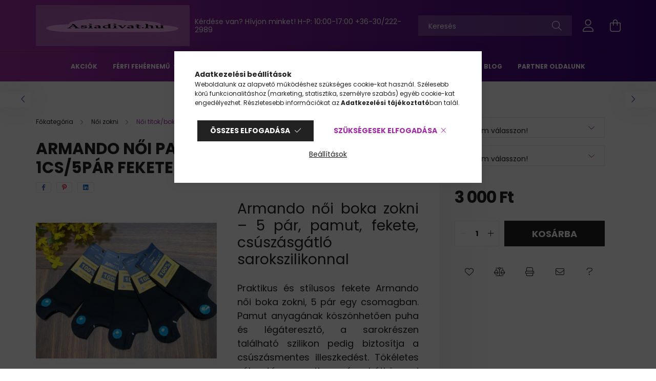

--- FILE ---
content_type: text/html; charset=UTF-8
request_url: https://asiadivat.hu/ARMANDO-Noi-pamut-boka-zokni-AWP-1006B-1cs-5par-fe
body_size: 25632
content:
<!DOCTYPE html>
<html lang="hu">
<head>
    <meta charset="utf-8">
<meta name="description" content="Egyszerű és kényelmes fekete Armando női titok zokni, 5 pár egy csomagban. Pamut anyagból készült, légáteresztő és puha, a sarokrészen szilikonbetéttel, amely m">
<meta name="robots" content="index, follow">
<meta http-equiv="X-UA-Compatible" content="IE=Edge">
<meta property="og:site_name" content="asiadivat" />
<meta property="og:title" content="Armando női titok zokni – 5 pár, pamut, fekete, csúszásgátló">
<meta property="og:description" content="Egyszerű és kényelmes fekete Armando női titok zokni, 5 pár egy csomagban. Pamut anyagból készült, légáteresztő és puha, a sarokrészen szilikonbetéttel, amely m">
<meta property="og:type" content="product">
<meta property="og:url" content="https://asiadivat.hu/ARMANDO-Noi-pamut-boka-zokni-AWP-1006B-1cs-5par-fe">
<meta property="og:image" content="https://asiadivat.hu/img/55128/AWP-1006B/ARMANDO-noi-pamut-boka-zokni-AWP-1006B--fekete.webp">
<meta name="google-site-verification" content="TUbfnN-bp_hDxab_xkXR6IeTkY8_Gc9Kpz5GpVPkQq0">
<meta name="mobile-web-app-capable" content="yes">
<meta name="apple-mobile-web-app-capable" content="yes">
<meta name="MobileOptimized" content="320">
<meta name="HandheldFriendly" content="true">

<title>Armando női titok zokni – 5 pár, pamut, fekete, csúszásgátló</title>


<script>
var service_type="shop";
var shop_url_main="https://asiadivat.hu";
var actual_lang="hu";
var money_len="0";
var money_thousend=" ";
var money_dec=",";
var shop_id=55128;
var unas_design_url="https:"+"/"+"/"+"asiadivat.hu"+"/"+"!common_design"+"/"+"base"+"/"+"002100"+"/";
var unas_design_code='002100';
var unas_base_design_code='2100';
var unas_design_ver=4;
var unas_design_subver=4;
var unas_shop_url='https://asiadivat.hu';
var responsive="yes";
var price_nullcut_disable=1;
var config_plus=new Array();
config_plus['product_tooltip']=1;
config_plus['cart_redirect']=1;
config_plus['money_type']='Ft';
config_plus['money_type_display']='Ft';
config_plus['already_registered_email']=1;
var lang_text=new Array();

var UNAS = UNAS || {};
UNAS.shop={"base_url":'https://asiadivat.hu',"domain":'asiadivat.hu',"username":'azsiadivat.unas.hu',"id":55128,"lang":'hu',"currency_type":'Ft',"currency_code":'HUF',"currency_rate":'1',"currency_length":0,"base_currency_length":0,"canonical_url":'https://asiadivat.hu/ARMANDO-Noi-pamut-boka-zokni-AWP-1006B-1cs-5par-fe'};
UNAS.design={"code":'002100',"page":'product_details'};
UNAS.api_auth="70afb51e3edfc01a34edcbd84bd4f2c1";
UNAS.customer={"email":'',"id":0,"group_id":0,"without_registration":0};
UNAS.shop["category_id"]="124820";
UNAS.shop["sku"]="AWP-1006B";
UNAS.shop["product_id"]="563820484";
UNAS.shop["only_private_customer_can_purchase"] = false;
 

UNAS.text = {
    "button_overlay_close": `Bezár`,
    "popup_window": `Felugró ablak`,
    "list": `lista`,
    "updating_in_progress": `frissítés folyamatban`,
    "updated": `frissítve`,
    "is_opened": `megnyitva`,
    "is_closed": `bezárva`,
    "deleted": `törölve`,
    "consent_granted": `hozzájárulás megadva`,
    "consent_rejected": `hozzájárulás elutasítva`,
    "field_is_incorrect": `mező hibás`,
    "error_title": `Hiba!`,
    "product_variants": `termék változatok`,
    "product_added_to_cart": `A termék a kosárba került`,
    "product_added_to_cart_with_qty_problem": `A termékből csak [qty_added_to_cart] [qty_unit] került kosárba`,
    "product_removed_from_cart": `A termék törölve a kosárból`,
    "reg_title_name": `Név`,
    "reg_title_company_name": `Cégnév`,
    "number_of_items_in_cart": `Kosárban lévő tételek száma`,
    "cart_is_empty": `A kosár üres`,
    "cart_updated": `A kosár frissült`
};


UNAS.text["delete_from_compare"]= `Törlés összehasonlításból`;
UNAS.text["comparison"]= `Összehasonlítás`;

UNAS.text["delete_from_favourites"]= `Törlés a kedvencek közül`;
UNAS.text["add_to_favourites"]= `Kedvencekhez`;






window.lazySizesConfig=window.lazySizesConfig || {};
window.lazySizesConfig.loadMode=1;
window.lazySizesConfig.loadHidden=false;

window.dataLayer = window.dataLayer || [];
function gtag(){dataLayer.push(arguments)};
gtag('js', new Date());
</script>

<script src="https://asiadivat.hu/!common_packages/jquery/jquery-3.2.1.js?mod_time=1690980617"></script>
<script src="https://asiadivat.hu/!common_packages/jquery/plugins/migrate/migrate.js?mod_time=1690980618"></script>
<script src="https://asiadivat.hu/!common_packages/jquery/plugins/autocomplete/autocomplete.js?mod_time=1751445028"></script>
<script src="https://asiadivat.hu/!common_packages/jquery/plugins/tools/overlay/overlay.js?mod_time=1759904162"></script>
<script src="https://asiadivat.hu/!common_packages/jquery/plugins/tools/toolbox/toolbox.expose.js?mod_time=1725517055"></script>
<script src="https://asiadivat.hu/!common_packages/jquery/plugins/lazysizes/lazysizes.min.js?mod_time=1690980618"></script>
<script src="https://asiadivat.hu/!common_packages/jquery/plugins/lazysizes/plugins/bgset/ls.bgset.min.js?mod_time=1753261540"></script>
<script src="https://asiadivat.hu/!common_packages/jquery/own/shop_common/exploded/common.js?mod_time=1764831094"></script>
<script src="https://asiadivat.hu/!common_packages/jquery/own/shop_common/exploded/common_overlay.js?mod_time=1759904162"></script>
<script src="https://asiadivat.hu/!common_packages/jquery/own/shop_common/exploded/common_shop_popup.js?mod_time=1759904162"></script>
<script src="https://asiadivat.hu/!common_packages/jquery/own/shop_common/exploded/page_product_details.js?mod_time=1751445028"></script>
<script src="https://asiadivat.hu/!common_packages/jquery/own/shop_common/exploded/function_favourites.js?mod_time=1725525526"></script>
<script src="https://asiadivat.hu/!common_packages/jquery/own/shop_common/exploded/function_compare.js?mod_time=1751445028"></script>
<script src="https://asiadivat.hu/!common_packages/jquery/own/shop_common/exploded/function_recommend.js?mod_time=1751445028"></script>
<script src="https://asiadivat.hu/!common_packages/jquery/own/shop_common/exploded/function_product_print.js?mod_time=1725525526"></script>
<script src="https://asiadivat.hu/!common_packages/jquery/plugins/hoverintent/hoverintent.js?mod_time=1690980618"></script>
<script src="https://asiadivat.hu/!common_packages/jquery/own/shop_tooltip/shop_tooltip.js?mod_time=1759904162"></script>
<script src="https://asiadivat.hu/!common_packages/jquery/plugins/responsive_menu/responsive_menu-unas.js?mod_time=1690980618"></script>
<script src="https://asiadivat.hu/!common_design/base/002100/main.js?mod_time=1759904162"></script>
<script src="https://asiadivat.hu/!common_packages/jquery/plugins/flickity/v3/flickity.pkgd.min.js?mod_time=1759904162"></script>
<script src="https://asiadivat.hu/!common_packages/jquery/plugins/toastr/toastr.min.js?mod_time=1690980618"></script>
<script src="https://asiadivat.hu/!common_packages/jquery/plugins/tippy/popper-2.4.4.min.js?mod_time=1690980618"></script>
<script src="https://asiadivat.hu/!common_packages/jquery/plugins/tippy/tippy-bundle.umd.min.js?mod_time=1690980618"></script>
<script src="https://asiadivat.hu/!common_packages/jquery/plugins/photoswipe/photoswipe.min.js?mod_time=1690980618"></script>
<script src="https://asiadivat.hu/!common_packages/jquery/plugins/photoswipe/photoswipe-ui-default.min.js?mod_time=1690980618"></script>

<link href="https://asiadivat.hu/temp/shop_55128_e141fe8e1cd7f16ef4a38075ae07ead3.css?mod_time=1768302727" rel="stylesheet" type="text/css">

<link href="https://asiadivat.hu/ARMANDO-Noi-pamut-boka-zokni-AWP-1006B-1cs-5par-fe" rel="canonical">
<link rel="apple-touch-icon" href="https://asiadivat.hu/shop_ordered/55128/pic/2.png" sizes="72x72">
<link rel="apple-touch-icon" href="https://asiadivat.hu/shop_ordered/55128/pic/3.png" sizes="114x114">
<link rel="apple-touch-icon" href="https://asiadivat.hu/shop_ordered/55128/pic/4.png" sizes="152x152">
<link rel="apple-touch-icon" href="https://asiadivat.hu/shop_ordered/55128/pic/5.png" sizes="167x167">
<link rel="apple-touch-icon" href="https://asiadivat.hu/shop_ordered/55128/pic/6.png" sizes="180x180">
<link id="favicon-16x16" rel="icon" type="image/png" href="https://asiadivat.hu/shop_ordered/55128/pic/7.png" sizes="16x16">
<link id="favicon-32x32" rel="icon" type="image/png" href="https://asiadivat.hu/shop_ordered/55128/pic/9.png" sizes="32x32">
<link id="favicon-96x96" rel="icon" type="image/png" href="https://asiadivat.hu/shop_ordered/55128/pic/8.png" sizes="96x96">
<link id="favicon-192x192" rel="icon" type="image/png" href="https://asiadivat.hu/shop_ordered/55128/pic/1.png" sizes="192x192">
<link href="https://asiadivat.hu/shop_ordered/55128/design_pic/favicon.ico" rel="shortcut icon">
<script>
        var google_consent=1;
    
        gtag('consent', 'default', {
           'ad_storage': 'denied',
           'ad_user_data': 'denied',
           'ad_personalization': 'denied',
           'analytics_storage': 'denied',
           'functionality_storage': 'denied',
           'personalization_storage': 'denied',
           'security_storage': 'granted'
        });

    
        gtag('consent', 'update', {
           'ad_storage': 'denied',
           'ad_user_data': 'denied',
           'ad_personalization': 'denied',
           'analytics_storage': 'denied',
           'functionality_storage': 'denied',
           'personalization_storage': 'denied',
           'security_storage': 'granted'
        });

        </script>
    <script async src="https://www.googletagmanager.com/gtag/js?id=G-Q3ME6DEB1C"></script>    <script>
    gtag('config', 'G-Q3ME6DEB1C');

        </script>
        <script>
    var google_analytics=1;

                gtag('event', 'view_item', {
              "currency": "HUF",
              "value": '3000',
              "items": [
                  {
                      "item_id": "AWP-1006B",
                      "item_name": "ARMANDO női pamut boka zokni AWP-1006B 1cs/5pár fekete",
                      "item_category": "Női zokni/Női titok/boka zokni",
                      "price": '3000'
                  }
              ],
              'non_interaction': true
            });
               </script>
           <script>
        gtag('config', 'AW-11083960169');
                </script>
                <script>
                       gtag('config', 'AW-11181547020');
                </script>
            <script>
        var google_ads=1;

                gtag('event','remarketing', {
            'ecomm_pagetype': 'product',
            'ecomm_prodid': ["AWP-1006B"],
            'ecomm_totalvalue': 3000        });
            </script>
    

	<script>
		(function(c,l,a,r,i,t,y){
			c[a]=c[a]||function(){(c[a].q=c[a].q||[]).push(arguments)};
			t=l.createElement(r);t.async=1;t.src="https://www.clarity.ms/tag/"+i;
			y=l.getElementsByTagName(r)[0];y.parentNode.insertBefore(t,y);
		})(window, document, "clarity", "script", "m2of6a4ztz");
		UNAS.onGrantConsent(function(){
		    window.clarity("consent")
		});
	</script>


<script id="barat_hud_sr_script">var hst = document.createElement("script");hst.src = "//admin.fogyasztobarat.hu/h-api.js";hst.type = "text/javascript";hst.setAttribute("data-id", "8X8AIHMY");hst.setAttribute("id", "fbarat");var hs = document.getElementById("barat_hud_sr_script");hs.parentNode.insertBefore(hst, hs);</script>



    <meta content="width=device-width, initial-scale=1.0" name="viewport" />
    <link rel="preconnect" href="https://fonts.gstatic.com">
    <link rel="preload" href="https://fonts.googleapis.com/css2?family=Poppins:wght@400;700&display=swap" as="style" />
    <link rel="stylesheet" href="https://fonts.googleapis.com/css2?family=Poppins:wght@400;700&display=swap" media="print" onload="this.media='all'">
    <noscript>
        <link rel="stylesheet" href="https://fonts.googleapis.com/css2?family=Poppins:wght@400;700&display=swap" />
    </noscript>
    
    
    
    
    

    
    
    
            
        
        
        
        
        
    
    
</head>




<body class='design_ver4 design_subver1 design_subver2 design_subver3 design_subver4' id="ud_shop_artdet">
    <div id="fb-root"></div>
    <script>
        window.fbAsyncInit = function() {
            FB.init({
                xfbml            : true,
                version          : 'v22.0'
            });
        };
    </script>
    <script async defer crossorigin="anonymous" src="https://connect.facebook.net/hu_HU/sdk.js"></script>
    <div id="image_to_cart" style="display:none; position:absolute; z-index:100000;"></div>
<div class="overlay_common overlay_warning" id="overlay_cart_add"></div>
<script>$(document).ready(function(){ overlay_init("cart_add",{"onBeforeLoad":false}); });</script>
<div id="overlay_login_outer"></div>	
	<script>
	$(document).ready(function(){
	    var login_redir_init="";

		$("#overlay_login_outer").overlay({
			onBeforeLoad: function() {
                var login_redir_temp=login_redir_init;
                if (login_redir_act!="") {
                    login_redir_temp=login_redir_act;
                    login_redir_act="";
                }

									$.ajax({
						type: "GET",
						async: true,
						url: "https://asiadivat.hu/shop_ajax/ajax_popup_login.php",
						data: {
							shop_id:"55128",
							lang_master:"hu",
                            login_redir:login_redir_temp,
							explicit:"ok",
							get_ajax:"1"
						},
						success: function(data){
							$("#overlay_login_outer").html(data);
							if (unas_design_ver >= 5) $("#overlay_login_outer").modal('show');
							$('#overlay_login1 input[name=shop_pass_login]').keypress(function(e) {
								var code = e.keyCode ? e.keyCode : e.which;
								if(code.toString() == 13) {		
									document.form_login_overlay.submit();		
								}	
							});	
						}
					});
								},
			top: 50,
			mask: {
	color: "#000000",
	loadSpeed: 200,
	maskId: "exposeMaskOverlay",
	opacity: 0.7
},
			closeOnClick: (config_plus['overlay_close_on_click_forced'] === 1),
			onClose: function(event, overlayIndex) {
				$("#login_redir").val("");
			},
			load: false
		});
		
			});
	function overlay_login() {
		$(document).ready(function(){
			$("#overlay_login_outer").overlay().load();
		});
	}
	function overlay_login_remind() {
        if (unas_design_ver >= 5) {
            $("#overlay_remind").overlay().load();
        } else {
            $(document).ready(function () {
                $("#overlay_login_outer").overlay().close();
                setTimeout('$("#overlay_remind").overlay().load();', 250);
            });
        }
	}

    var login_redir_act="";
    function overlay_login_redir(redir) {
        login_redir_act=redir;
        $("#overlay_login_outer").overlay().load();
    }
	</script>  
	<div class="overlay_common overlay_info" id="overlay_remind"></div>
<script>$(document).ready(function(){ overlay_init("remind",[]); });</script>

	<script>
    	function overlay_login_error_remind() {
		$(document).ready(function(){
			load_login=0;
			$("#overlay_error").overlay().close();
			setTimeout('$("#overlay_remind").overlay().load();', 250);	
		});
	}
	</script>  
	<div class="overlay_common overlay_info" id="overlay_newsletter"></div>
<script>$(document).ready(function(){ overlay_init("newsletter",[]); });</script>

<script>
function overlay_newsletter() {
    $(document).ready(function(){
        $("#overlay_newsletter").overlay().load();
    });
}
</script>
<div class="overlay_common overlay_error" id="overlay_script"></div>
<script>$(document).ready(function(){ overlay_init("script",[]); });</script>
    <script>
    $(document).ready(function() {
        $.ajax({
            type: "GET",
            url: "https://asiadivat.hu/shop_ajax/ajax_stat.php",
            data: {master_shop_id:"55128",get_ajax:"1"}
        });
    });
    </script>
    

<div id="container" class="no-slideshow  page_shop_artdet_AWP_1006B  js-ajax-filter-box-checking filter-not-exists">
            <header class="header position-relative">
            
            <div class="header-inner">
                <div class="header-container container">
                    <div class="row gutters-5 flex-nowrap justify-content-center align-items-center">
                            <div id="header_logo_img" class="js-element logo col-auto flex-shrink-1 order-2 order-xl-1" data-element-name="header_logo">
        <div class="header_logo-img-container">
            <div class="header_logo-img-wrapper">
                                                            <a href="https://asiadivat.hu/">                        <picture>
                                                            <source media="(max-width: 575.98px)" srcset="https://asiadivat.hu/!common_design/custom/azsiadivat.unas.hu/element/layout_hu_header_logo-300x80_1_small.webp?time=1674395560 150w, https://asiadivat.hu/!common_design/custom/azsiadivat.unas.hu/element/layout_hu_header_logo-300x80_1_small_retina.webp?time=1674395560 300w" sizes="150px"/>
                                                                                        <source media="(max-width: 991.98px)" srcset="https://asiadivat.hu/!common_design/custom/azsiadivat.unas.hu/element/layout_hu_header_logo-300x80_1_large.webp?time=1674395560 300w, https://asiadivat.hu/!common_design/custom/azsiadivat.unas.hu/element/layout_hu_header_logo-300x80_1_large_retina.webp?time=1674395560 600w" sizes="300px"/>
                                                        <img                                  src="https://asiadivat.hu/!common_design/custom/azsiadivat.unas.hu/element/layout_hu_header_logo-300x80_1_default.webp?time=1674395560"
                                 srcset="https://asiadivat.hu/!common_design/custom/azsiadivat.unas.hu/element/layout_hu_header_logo-300x80_1_default.webp?time=1674395560 1x, https://asiadivat.hu/!common_design/custom/azsiadivat.unas.hu/element/layout_hu_header_logo-300x80_1_default_retina.webp?time=1674395560 2x"
                                 alt="asiadivat"/>
                        </picture>
                        </a>                                                </div>
        </div>
    </div>


                        <div class="header__left col-auto col-xl order-1 order-xl-2">
                            <div class="d-flex align-items-center justify-content-center">
                                <button type="button" class="hamburger__btn js-hamburger-btn dropdown--btn d-xl-none" id="hamburger__btn" aria-label="hamburger button" data-btn-for=".hamburger__dropdown">
                                    <span class="hamburger__btn-icon icon--hamburger"></span>
                                </button>
                                    <div class="js-element header_text_section_2 d-none d-xl-block" data-element-name="header_text_section_2">
        <div class="element__content ">
                            <div class="element__html slide-1"><p>Kérdése van? Hívjon minket! H-P: 10:00-17:00 <a href="tel:+36302222989">+36-30/222-2989</a></p>
<div class="header-marketing-box d-flex justify-content-center"><span class="header-marketing-wrapper"><span class="header-marketing-title"></span></span></div>
<div class="header-marketing-box d-flex justify-content-center"></div></div>
                    </div>
    </div>

                            </div>
                        </div>

                        <div class="header__right col col-xl-auto order-3 py-3 py-lg-5">
                            <div class="d-flex align-items-center justify-content-end">
                                
                                
                                <div class="search-open-btn d-block d-lg-none icon--search text-center" onclick="toggleSearch();"></div>
                                <div class="search__container">
                                    <div class="search-box position-relative ml-auto container px-0 browser-is-chrome" id="box_search_content">
    <form name="form_include_search" id="form_include_search" action="https://asiadivat.hu/shop_search.php" method="get">
        <div class="box-search-group mb-0">
            <input data-stay-visible-breakpoint="992" name="search" id="box_search_input" value=""
                   aria-label="Keresés" pattern=".{3,100}" title="Hosszabb kereső kifejezést írjon be!" placeholder="Keresés"
                   type="text" maxlength="100" class="ac_input form-control js-search-input" autocomplete="off" required            >
            <div class="search-box__search-btn-outer input-group-append" title="Keresés">
                <button class="search-btn" aria-label="Keresés">
                    <span class="search-btn-icon icon--search"></span>
                </button>
            </div>
            <div class="search__loading">
                <div class="loading-spinner--small"></div>
            </div>
        </div>
        <div class="search-box__mask"></div>
    </form>
    <div class="ac_results"></div>
</div>
<script>
    $(document).ready(function(){
        $(document).on('smartSearchInputLoseFocus', function(){
            if ($('.js-search-smart-autocomplete').length>0) {
                setTimeout(function(){
                    let height = $(window).height() - ($('.js-search-smart-autocomplete').offset().top - $(window).scrollTop()) - 20;
                    $('.search-smart-autocomplete').css('max-height', height + 'px');
                }, 300);
            }
        });
    });
</script>



                                </div>
                                <div class="profil__container">
                                                <div class="profile">
            <button type="button" class="profile__btn js-profile-btn dropdown--btn" id="profile__btn" data-orders="https://asiadivat.hu/shop_order_track.php" aria-label="profile button" data-btn-for=".profile__dropdown">
                <span class="profile__btn-icon icon--head"></span>
            </button>
        </div>
    
                                </div>
                                <div class="cart-box__container pr-3 pr-xl-0">
                                    <button class="cart-box__btn dropdown--btn" aria-label="cart button" type="button" data-btn-for=".cart-box__dropdown">
                                        <span class="cart-box__btn-icon icon--cart">
                                                <span id='box_cart_content' class='cart-box'>            </span>
                                        </span>
                                    </button>
                                </div>
                            </div>
                        </div>
                    </div>
                </div>
            </div>
                            <div class="header-menus d-none d-xl-block">
                    <div class="container text-center position-relative">
                        <ul class="main-menus d-none d-lg-flex justify-content-center text-left js-main-menus-content cat-menus level-0 plus-menus level-0" data-level="0">
                                <li class='cat-menu  is-spec-item js-cat-menu-akcio' data-id="akcio">

        <span class="cat-menu__name font-weight-bold">
                            <a class='cat-menu__link font-weight-bold' href='https://asiadivat.hu/shop_artspec.php?artspec=1' >
                            Akciók            </a>
        </span>

            </li>
    <li class='cat-menu  has-child js-cat-menu-391498' data-id="391498">

        <span class="cat-menu__name font-weight-bold">
                            <a class='cat-menu__link font-weight-bold' href='#' >
                            Férfi fehérnemű            </a>
        </span>

        			    <div class="cat-menu__sublist js-sublist level-1 ">
        <div class="sublist-inner js-sublist-inner ps__child--consume">
            <div class="cat-menu__sublist-inner d-flex">
                <div class="flex-grow-1">
                    <ul class="cat-menus level-1 row" data-level="cat-level-1">
                                                    <li class="col-2 mb-5 cat-menu js-cat-menu-577452" data-id="577452">
                                <span class="cat-menu__name text-uppercase font-weight-bold" >
                                    <a class="cat-menu__link" href="https://asiadivat.hu/MST-boxer" >
                                    MST Boxer férfi alsónadrág – teljes választék M–5XL
                                                                            </a>
                                </span>
                                                            </li>
                                                    <li class="col-2 mb-5 cat-menu js-cat-menu-798267" data-id="798267">
                                <span class="cat-menu__name text-uppercase font-weight-bold" >
                                    <a class="cat-menu__link" href="https://asiadivat.hu/spl/798267/Passzos-Boxer-M-2XL-ig" >
                                    Passzos Boxer M-2XL-ig
                                                                            </a>
                                </span>
                                                            </li>
                                                    <li class="col-2 mb-5 cat-menu js-cat-menu-756126" data-id="756126">
                                <span class="cat-menu__name text-uppercase font-weight-bold" >
                                    <a class="cat-menu__link" href="https://asiadivat.hu/Lezser-Boxer-M-2XL-ig" >
                                    Lezser Boxer M-2XL-ig
                                                                            </a>
                                </span>
                                                            </li>
                                                    <li class="col-2 mb-5 cat-menu js-cat-menu-840743" data-id="840743">
                                <span class="cat-menu__name text-uppercase font-weight-bold" >
                                    <a class="cat-menu__link" href="https://asiadivat.hu/Fecske-alsonadrag-M-3XL-ig" >
                                    Fecske alsónadrág M-3XL-ig
                                                                            </a>
                                </span>
                                                            </li>
                                                    <li class="col-2 mb-5 cat-menu js-cat-menu-882440" data-id="882440">
                                <span class="cat-menu__name text-uppercase font-weight-bold" >
                                    <a class="cat-menu__link" href="https://asiadivat.hu/Atleta" >
                                    Atléta / Póló
                                                                            </a>
                                </span>
                                                            </li>
                                                    <li class="col-2 mb-5 cat-menu js-cat-menu-746445" data-id="746445">
                                <span class="cat-menu__name text-uppercase font-weight-bold" >
                                    <a class="cat-menu__link" href="https://asiadivat.hu/Extra-lezser-boxer-2-7XL-ig" >
                                    Extra lezser boxer 2-7XL-ig
                                                                            </a>
                                </span>
                                                            </li>
                                                    <li class="col-2 mb-5 cat-menu js-cat-menu-792339" data-id="792339">
                                <span class="cat-menu__name text-uppercase font-weight-bold" >
                                    <a class="cat-menu__link" href="https://asiadivat.hu/Fecske-alsonadrag-e" >
                                    Fecske alsónadrág extra méret 4-7XL-ig
                                                                            </a>
                                </span>
                                                            </li>
                                                    <li class="col-2 mb-5 cat-menu js-cat-menu-384272" data-id="384272">
                                <span class="cat-menu__name text-uppercase font-weight-bold" >
                                    <a class="cat-menu__link" href="https://asiadivat.hu/Extra-passzos-boxer-3-7XL-ig" >
                                    Extra passzos boxer 3-7XL-ig
                                                                            </a>
                                </span>
                                                            </li>
                                                    <li class="col-2 mb-5 cat-menu js-cat-menu-274277" data-id="274277">
                                <span class="cat-menu__name text-uppercase font-weight-bold" >
                                    <a class="cat-menu__link" href="https://asiadivat.hu/Mintas-boxeralso" >
                                    Mintás boxeralsó
                                                                            </a>
                                </span>
                                                            </li>
                                            </ul>
                </div>
                            </div>
        </div>
    </div>


            </li>
    <li class='cat-menu  has-child js-cat-menu-348599' data-id="348599">

        <span class="cat-menu__name font-weight-bold">
                            <a class='cat-menu__link font-weight-bold' href='#' >
                            Női fehérnemű            </a>
        </span>

        			    <div class="cat-menu__sublist js-sublist level-1 ">
        <div class="sublist-inner js-sublist-inner ps__child--consume">
            <div class="cat-menu__sublist-inner d-flex">
                <div class="flex-grow-1">
                    <ul class="cat-menus level-1 row" data-level="cat-level-1">
                                                    <li class="col-2 mb-5 cat-menu js-cat-menu-191802" data-id="191802">
                                <span class="cat-menu__name text-uppercase font-weight-bold" >
                                    <a class="cat-menu__link" href="https://asiadivat.hu/Bugyi" >
                                    Bugyi / Tanga
                                                                            </a>
                                </span>
                                                            </li>
                                                    <li class="col-2 mb-5 cat-menu js-cat-menu-930652" data-id="930652">
                                <span class="cat-menu__name text-uppercase font-weight-bold" >
                                    <a class="cat-menu__link" href="https://asiadivat.hu/Szexi-tanga" >
                                    Szexi tanga
                                                                            </a>
                                </span>
                                                            </li>
                                                    <li class="col-2 mb-5 cat-menu js-cat-menu-508440" data-id="508440">
                                <span class="cat-menu__name text-uppercase font-weight-bold" >
                                    <a class="cat-menu__link" href="https://asiadivat.hu/Mama-bugyi" >
                                    Mama bugyi
                                                                            </a>
                                </span>
                                                            </li>
                                                    <li class="col-2 mb-5 cat-menu js-cat-menu-234944" data-id="234944">
                                <span class="cat-menu__name text-uppercase font-weight-bold" >
                                    <a class="cat-menu__link" href="https://asiadivat.hu/szexi-Fehernemu" >
                                    Szexi Fehérnemű
                                                                            </a>
                                </span>
                                                            </li>
                                                    <li class="col-2 mb-5 cat-menu js-cat-menu-191421" data-id="191421">
                                <span class="cat-menu__name text-uppercase font-weight-bold" >
                                    <a class="cat-menu__link" href="https://asiadivat.hu/Noi-body" >
                                    Női body
                                                                            </a>
                                </span>
                                                            </li>
                                                    <li class="col-2 mb-5 cat-menu js-cat-menu-926245" data-id="926245">
                                <span class="cat-menu__name text-uppercase font-weight-bold" >
                                    <a class="cat-menu__link" href="https://asiadivat.hu/Triko" >
                                    Trikó
                                                                            </a>
                                </span>
                                                            </li>
                                                    <li class="col-2 mb-5 cat-menu js-cat-menu-117903" data-id="117903">
                                <span class="cat-menu__name text-uppercase font-weight-bold" >
                                    <a class="cat-menu__link" href="https://asiadivat.hu/alakformalo-fehernemu" >
                                    alakformáló fehérnemű
                                                                            </a>
                                </span>
                                                            </li>
                                            </ul>
                </div>
                            </div>
        </div>
    </div>


            </li>
    <li class='cat-menu  has-child js-cat-menu-570138' data-id="570138">

        <span class="cat-menu__name font-weight-bold">
                            <a class='cat-menu__link font-weight-bold' href='#' >
                            Férfi zokni            </a>
        </span>

        			    <div class="cat-menu__sublist js-sublist level-1 ">
        <div class="sublist-inner js-sublist-inner ps__child--consume">
            <div class="cat-menu__sublist-inner d-flex">
                <div class="flex-grow-1">
                    <ul class="cat-menus level-1 row" data-level="cat-level-1">
                                                    <li class="col-2 mb-5 cat-menu js-cat-menu-340837" data-id="340837">
                                <span class="cat-menu__name text-uppercase font-weight-bold" >
                                    <a class="cat-menu__link" href="https://asiadivat.hu/Balerina-zokni" >
                                    Balerina zokni
                                                                            </a>
                                </span>
                                                            </li>
                                                    <li class="col-2 mb-5 cat-menu js-cat-menu-957372" data-id="957372">
                                <span class="cat-menu__name text-uppercase font-weight-bold" >
                                    <a class="cat-menu__link" href="https://asiadivat.hu/Titok-zokni" >
                                    Titok zokni/boka zokni
                                                                            </a>
                                </span>
                                                            </li>
                                                    <li class="col-2 mb-5 cat-menu js-cat-menu-155967" data-id="155967">
                                <span class="cat-menu__name text-uppercase font-weight-bold" >
                                    <a class="cat-menu__link" href="https://asiadivat.hu/koztes-zokni" >
                                    köztes szárú zokni
                                                                            </a>
                                </span>
                                                            </li>
                                                    <li class="col-2 mb-5 cat-menu js-cat-menu-627915" data-id="627915">
                                <span class="cat-menu__name text-uppercase font-weight-bold" >
                                    <a class="cat-menu__link" href="https://asiadivat.hu/Normal-szaru-zokni" >
                                    Normál szárú zokni
                                                                            </a>
                                </span>
                                                            </li>
                                                    <li class="col-2 mb-5 cat-menu js-cat-menu-137629" data-id="137629">
                                <span class="cat-menu__name text-uppercase font-weight-bold" >
                                    <a class="cat-menu__link" href="https://asiadivat.hu/Gumi-nelkul-zokni" >
                                    Gumi nélkül zokni 
                                                                            </a>
                                </span>
                                                            </li>
                                                    <li class="col-2 mb-5 cat-menu js-cat-menu-167737" data-id="167737">
                                <span class="cat-menu__name text-uppercase font-weight-bold" >
                                    <a class="cat-menu__link" href="https://asiadivat.hu/Vastag-zokni" >
                                    Vastag/Thermo zokni
                                                                            </a>
                                </span>
                                                            </li>
                                                    <li class="col-2 mb-5 cat-menu js-cat-menu-589385" data-id="589385">
                                <span class="cat-menu__name text-uppercase font-weight-bold" >
                                    <a class="cat-menu__link" href="https://asiadivat.hu/mintas-vicces-zokni" >
                                    mintás vicces zokni
                                                                            </a>
                                </span>
                                                            </li>
                                                    <li class="col-2 mb-5 cat-menu js-cat-menu-365949" data-id="365949">
                                <span class="cat-menu__name text-uppercase font-weight-bold" >
                                    <a class="cat-menu__link" href="https://asiadivat.hu/47-49-es-zokni" >
                                    47-49-es zokni
                                                                            </a>
                                </span>
                                                            </li>
                                                    <li class="col-2 mb-5 cat-menu js-cat-menu-780395" data-id="780395">
                                <span class="cat-menu__name text-uppercase font-weight-bold" >
                                    <a class="cat-menu__link" href="https://asiadivat.hu/Terd-zokni" >
                                    Térd zokni
                                                                            </a>
                                </span>
                                                            </li>
                                                    <li class="col-2 mb-5 cat-menu js-cat-menu-145324" data-id="145324">
                                <span class="cat-menu__name text-uppercase font-weight-bold" >
                                    <a class="cat-menu__link" href="https://asiadivat.hu/Ferfi-bambusz-zokni" >
                                    Férfi bambusz zokni 
                                                                            </a>
                                </span>
                                                            </li>
                                            </ul>
                </div>
                            </div>
        </div>
    </div>


            </li>
    <li class='cat-menu  has-child js-cat-menu-446603' data-id="446603">

        <span class="cat-menu__name font-weight-bold">
                            <a class='cat-menu__link font-weight-bold' href='#' >
                            Női zokni            </a>
        </span>

        			    <div class="cat-menu__sublist js-sublist level-1 ">
        <div class="sublist-inner js-sublist-inner ps__child--consume">
            <div class="cat-menu__sublist-inner d-flex">
                <div class="flex-grow-1">
                    <ul class="cat-menus level-1 row" data-level="cat-level-1">
                                                    <li class="col-2 mb-5 cat-menu js-cat-menu-215931" data-id="215931">
                                <span class="cat-menu__name text-uppercase font-weight-bold" >
                                    <a class="cat-menu__link" href="https://asiadivat.hu/Noi-balerina-zokni" >
                                    Női balerina zokni
                                                                            </a>
                                </span>
                                                            </li>
                                                    <li class="col-2 mb-5 cat-menu js-cat-menu-124820" data-id="124820">
                                <span class="cat-menu__name text-uppercase font-weight-bold" >
                                    <a class="cat-menu__link" href="https://asiadivat.hu/Noi-titok" >
                                    Női titok/boka zokni
                                                                            </a>
                                </span>
                                                            </li>
                                                    <li class="col-2 mb-5 cat-menu js-cat-menu-553141" data-id="553141">
                                <span class="cat-menu__name text-uppercase font-weight-bold" >
                                    <a class="cat-menu__link" href="https://asiadivat.hu/Noi-koztes-szaru-zokni" >
                                    Női köztes szárú zokni
                                                                            </a>
                                </span>
                                                            </li>
                                                    <li class="col-2 mb-5 cat-menu js-cat-menu-684788" data-id="684788">
                                <span class="cat-menu__name text-uppercase font-weight-bold" >
                                    <a class="cat-menu__link" href="https://asiadivat.hu/Noi-normal-szaru-zokni" >
                                    Női normál szárú zokni
                                                                            </a>
                                </span>
                                                            </li>
                                                    <li class="col-2 mb-5 cat-menu js-cat-menu-423418" data-id="423418">
                                <span class="cat-menu__name text-uppercase font-weight-bold" >
                                    <a class="cat-menu__link" href="https://asiadivat.hu/Noi-guminelkul-zokni" >
                                    Női gumi nélkül zokni
                                                                            </a>
                                </span>
                                                            </li>
                                                    <li class="col-2 mb-5 cat-menu js-cat-menu-813039" data-id="813039">
                                <span class="cat-menu__name text-uppercase font-weight-bold" >
                                    <a class="cat-menu__link" href="https://asiadivat.hu/Noi-terdzokni" >
                                    Női térdzokni
                                                                            </a>
                                </span>
                                                            </li>
                                                    <li class="col-2 mb-5 cat-menu js-cat-menu-478542" data-id="478542">
                                <span class="cat-menu__name text-uppercase font-weight-bold" >
                                    <a class="cat-menu__link" href="https://asiadivat.hu/Noi-mintas-vicces-zokni" >
                                    Női mintás-vicces zokni
                                                                            </a>
                                </span>
                                                            </li>
                                                    <li class="col-2 mb-5 cat-menu js-cat-menu-570033" data-id="570033">
                                <span class="cat-menu__name text-uppercase font-weight-bold" >
                                    <a class="cat-menu__link" href="https://asiadivat.hu/thermo-zokni" >
                                    thermo zokni
                                                                            </a>
                                </span>
                                                            </li>
                                                    <li class="col-2 mb-5 cat-menu js-cat-menu-435601" data-id="435601">
                                <span class="cat-menu__name text-uppercase font-weight-bold" >
                                    <a class="cat-menu__link" href="https://asiadivat.hu/labszarmelegito" >
                                    lábszármelegitő
                                                                            </a>
                                </span>
                                                            </li>
                                                    <li class="col-2 mb-5 cat-menu js-cat-menu-768479" data-id="768479">
                                <span class="cat-menu__name text-uppercase font-weight-bold" >
                                    <a class="cat-menu__link" href="https://asiadivat.hu/Combzokni" >
                                    combzokni
                                                                            </a>
                                </span>
                                                            </li>
                                                    <li class="col-2 mb-5 cat-menu js-cat-menu-787776" data-id="787776">
                                <span class="cat-menu__name text-uppercase font-weight-bold" >
                                    <a class="cat-menu__link" href="https://asiadivat.hu/Noi-bambusz-zokni" >
                                    Női bambusz zokni
                                                                            </a>
                                </span>
                                                            </li>
                                            </ul>
                </div>
                            </div>
        </div>
    </div>


            </li>
    <li class='cat-menu  has-child js-cat-menu-481244' data-id="481244">

        <span class="cat-menu__name font-weight-bold">
                            <a class='cat-menu__link font-weight-bold' href='#' >
                            Harisnyanadrág            </a>
        </span>

        			    <div class="cat-menu__sublist js-sublist level-1 ">
        <div class="sublist-inner js-sublist-inner ps__child--consume">
            <div class="cat-menu__sublist-inner d-flex">
                <div class="flex-grow-1">
                    <ul class="cat-menus level-1 row" data-level="cat-level-1">
                                                    <li class="col-2 mb-5 cat-menu js-cat-menu-150262" data-id="150262">
                                <span class="cat-menu__name text-uppercase font-weight-bold" >
                                    <a class="cat-menu__link" href="https://asiadivat.hu/Harisnya-tarto" >
                                    Harisnya tartó
                                                                            </a>
                                </span>
                                                            </li>
                                                    <li class="col-2 mb-5 cat-menu js-cat-menu-445025" data-id="445025">
                                <span class="cat-menu__name text-uppercase font-weight-bold" >
                                    <a class="cat-menu__link" href="https://asiadivat.hu/Combszalag" >
                                    Combvédő
                                                                            </a>
                                </span>
                                                            </li>
                                                    <li class="col-2 mb-5 cat-menu js-cat-menu-341807" data-id="341807">
                                <span class="cat-menu__name text-uppercase font-weight-bold" >
                                    <a class="cat-menu__link" href="https://asiadivat.hu/Combfix" >
                                    Combfix
                                                                            </a>
                                </span>
                                                            </li>
                                                    <li class="col-2 mb-5 cat-menu js-cat-menu-442796" data-id="442796">
                                <span class="cat-menu__name text-uppercase font-weight-bold" >
                                    <a class="cat-menu__link" href="https://asiadivat.hu/necc-combfix" >
                                    necc-combfix
                                                                            </a>
                                </span>
                                                            </li>
                                                    <li class="col-2 mb-5 cat-menu js-cat-menu-770276" data-id="770276">
                                <span class="cat-menu__name text-uppercase font-weight-bold" >
                                    <a class="cat-menu__link" href="https://asiadivat.hu/alakformalo-karcsusito-harisnyanadrag" >
                                    alakformáló-karcsúsitó harisnyanadrág
                                                                            </a>
                                </span>
                                                            </li>
                                                    <li class="col-2 mb-5 cat-menu js-cat-menu-239906" data-id="239906">
                                <span class="cat-menu__name text-uppercase font-weight-bold" >
                                    <a class="cat-menu__link" href="https://asiadivat.hu/mintas-szines-harisnyanadrag" >
                                    mintás-szines harisnyanadrág
                                                                            </a>
                                </span>
                                                            </li>
                                                    <li class="col-2 mb-5 cat-menu js-cat-menu-407512" data-id="407512">
                                <span class="cat-menu__name text-uppercase font-weight-bold" >
                                    <a class="cat-menu__link" href="https://asiadivat.hu/necc-harisnya" >
                                    necc harisnya
                                                                            </a>
                                </span>
                                                            </li>
                                                    <li class="col-2 mb-5 cat-menu js-cat-menu-178943" data-id="178943">
                                <span class="cat-menu__name text-uppercase font-weight-bold" >
                                    <a class="cat-menu__link" href="https://asiadivat.hu/pamut-harisnyanadrag" >
                                    pamut  /vastag harisnyanadrág
                                                                            </a>
                                </span>
                                                            </li>
                                                    <li class="col-2 mb-5 cat-menu js-cat-menu-229377" data-id="229377">
                                <span class="cat-menu__name text-uppercase font-weight-bold" >
                                    <a class="cat-menu__link" href="https://asiadivat.hu/Labfej-nelkuli-harisnyanadrag" >
                                    Lábfej nélküli harisnyanadrág 
                                                                            </a>
                                </span>
                                                            </li>
                                                    <li class="col-2 mb-5 cat-menu js-cat-menu-717302" data-id="717302">
                                <span class="cat-menu__name text-uppercase font-weight-bold" >
                                    <a class="cat-menu__link" href="https://asiadivat.hu/Terdfix" >
                                    Térdfix 
                                                                            </a>
                                </span>
                                                            </li>
                                                    <li class="col-2 mb-5 cat-menu js-cat-menu-707160" data-id="707160">
                                <span class="cat-menu__name text-uppercase font-weight-bold" >
                                    <a class="cat-menu__link" href="https://asiadivat.hu/Bokafix" >
                                    Bokafix
                                                                            </a>
                                </span>
                                                            </li>
                                            </ul>
                </div>
                            </div>
        </div>
    </div>


            </li>

<script>
    $(document).ready(function () {
                    $('.cat-menu.has-child > .cat-menu__name').click(function () {
                let thisCatMenu = $(this).parent();
                let thisMainMenusContent = $('.js-main-menus-content');
                let thisCatMenuList = thisCatMenu.closest('[data-level]');
                let thisCatLevel = thisCatMenuList.data('level');

                if (thisCatLevel === "0") {
                    /*remove is-opened class form the rest menus (cat+plus)*/
                    thisMainMenusContent.find('.is-opened').not(thisCatMenu).removeClass('is-opened');
                } else {
                    /*remove is-opened class form the siblings cat menus */
                    thisCatMenuList.find('.is-opened').not(thisCatMenu).removeClass('is-opened');
                }

                if (thisCatMenu.hasClass('is-opened')) {
                    thisCatMenu.removeClass('is-opened');
                    $('html').removeClass('cat-level-' +thisCatLevel +'-is-opened');
                } else {
                    thisCatMenu.addClass('is-opened');
                    $('html').addClass('cat-level-' +thisCatLevel +'-is-opened').removeClass('menu-level-0-is-opened');
                }
            });
            });
</script>

                            			<li class="plus-menu" data-id="930300">
			<span class="plus-menu__name font-weight-bold">
									<a class="plus-menu__link" href="https://asiadivat.hu/blog" >
									Blog
				</a>
			</span>
					</li>
			<li class="plus-menu" data-id="985416">
			<span class="plus-menu__name font-weight-bold">
									<a class="plus-menu__link" href="https://sokzokni.hu"  target="_blank">
									Partner oldalunk
				</a>
			</span>
					</li>
		<script>
		$(document).ready(function () {
							$('.plus-menu.has-child > .plus-menu__name').click(function () {
					var thisPlusMenu = $(this).parent();
					var thisMainMenusContent = $('.js-main-menus-content');
					var thisPlusMenuList = thisPlusMenu.closest('[data-level]');
					var thisMenuLevel = thisPlusMenuList.data('level');

					if (thisMenuLevel === "0") {
						/*remove is-opened class form the rest menus (cat+plus)*/
						thisMainMenusContent.find('.has-child.is-opened').not(thisPlusMenu).removeClass('is-opened');
					} else {
						/*remove is-opened class form the siblings plus menus */
						thisPlusMenuList.find('.has-child.is-opened').not(thisPlusMenu).removeClass('is-opened');
					}

					if (thisPlusMenu.hasClass('is-opened')) {
						thisPlusMenu.removeClass('is-opened');
						$('html').removeClass('menu-level-' + thisMenuLevel +'-is-opened');
					} else {
						thisPlusMenu.addClass('is-opened');
						$('html').addClass('menu-level-' + thisMenuLevel +'-is-opened').removeClass('cat-level-0-is-opened');
					}
				});
					});
	</script>


                        </ul>
                    </div>
                </div>
                    </header>
    
            <main class="main">
            <div class="main__content">
                                
                <div class="page_content_outer">
                    
<link rel="stylesheet" type="text/css" href="https://asiadivat.hu/!common_packages/jquery/plugins/photoswipe/css/default-skin.min.css">
<link rel="stylesheet" type="text/css" href="https://asiadivat.hu/!common_packages/jquery/plugins/photoswipe/css/photoswipe.min.css">


<script>
    var $clickElementToInitPs = '.js-init-ps';

    var initPhotoSwipeFromDOM = function() {
        var $pswp = $('.pswp')[0];
        var $psDatas = $('.photoSwipeDatas');

        $psDatas.each( function() {
            var $pics = $(this),
                getItems = function() {
                    var items = [];
                    $pics.find('a').each(function() {
                        var $this = $(this),
                            $href   = $this.attr('href'),
                            $size   = $this.data('size').split('x'),
                            $width  = $size[0],
                            $height = $size[1],
                            item = {
                                src : $href,
                                w   : $width,
                                h   : $height
                            };
                        items.push(item);
                    });
                    return items;
                };

            var items = getItems();

            $($clickElementToInitPs).on('click', function (event) {
                var $this = $(this);
                event.preventDefault();

                var $index = parseInt($this.attr('data-loop-index'));
                var options = {
                    index: $index,
                    history: false,
                    bgOpacity: 0.5,
                    shareEl: false,
                    showHideOpacity: true,
                    getThumbBoundsFn: function (index) {
                        /** azon képeről nagyítson a photoswipe, melyek láthatók
                        **/
                        var thumbnails = $($clickElementToInitPs).map(function() {
                            var $this = $(this);
                            if ($this.is(":visible")) {
                                return this;
                            }
                        }).get();
                        var thumbnail = thumbnails[index];
                        var pageYScroll = window.pageYOffset || document.documentElement.scrollTop;
                        var zoomedImgHeight = items[index].h;
                        var zoomedImgWidth = items[index].w;
                        var zoomedImgRatio = zoomedImgHeight / zoomedImgWidth;
                        var rect = thumbnail.getBoundingClientRect();
                        var zoomableImgHeight = rect.height;
                        var zoomableImgWidth = rect.width;
                        var zoomableImgRatio = (zoomableImgHeight / zoomableImgWidth);
                        var offsetY = 0;
                        var offsetX = 0;
                        var returnWidth = zoomableImgWidth;

                        if (zoomedImgRatio < 1) { /* a nagyított kép fekvő */
                            if (zoomedImgWidth < zoomableImgWidth) { /*A nagyított kép keskenyebb */
                                offsetX = (zoomableImgWidth - zoomedImgWidth) / 2;
                                offsetY = (Math.abs(zoomableImgHeight - zoomedImgHeight)) / 2;
                                returnWidth = zoomedImgWidth;
                            } else { /*A nagyított kép szélesebb */
                                offsetY = (zoomableImgHeight - (zoomableImgWidth * zoomedImgRatio)) / 2;
                            }

                        } else if (zoomedImgRatio > 1) { /* a nagyított kép álló */
                            if (zoomedImgHeight < zoomableImgHeight) { /*A nagyított kép alacsonyabb */
                                offsetX = (zoomableImgWidth - zoomedImgWidth) / 2;
                                offsetY = (zoomableImgHeight - zoomedImgHeight) / 2;
                                returnWidth = zoomedImgWidth;
                            } else { /*A nagyított kép magasabb */
                                offsetX = (zoomableImgWidth - (zoomableImgHeight / zoomedImgRatio)) / 2;
                                if (zoomedImgRatio > zoomableImgRatio) returnWidth = zoomableImgHeight / zoomedImgRatio;
                            }
                        } else { /*A nagyított kép négyzetes */
                            if (zoomedImgWidth < zoomableImgWidth) { /*A nagyított kép keskenyebb */
                                offsetX = (zoomableImgWidth - zoomedImgWidth) / 2;
                                offsetY = (Math.abs(zoomableImgHeight - zoomedImgHeight)) / 2;
                                returnWidth = zoomedImgWidth;
                            } else { /*A nagyított kép szélesebb */
                                offsetY = (zoomableImgHeight - zoomableImgWidth) / 2;
                            }
                        }

                        return {x: rect.left + offsetX, y: rect.top + pageYScroll + offsetY, w: returnWidth};
                    },
                    getDoubleTapZoom: function (isMouseClick, item) {
                        if (isMouseClick) {
                            return 1;
                        } else {
                            return item.initialZoomLevel < 0.7 ? 1 : 1.5;
                        }
                    }
                };

                var photoSwipe = new PhotoSwipe($pswp, PhotoSwipeUI_Default, items, options);
                photoSwipe.init();
            });
        });
    };
</script>


<div id='page_artdet_content' class='artdet artdet--type-1 position-relative'>

            <div class="fixed-cart bg-white js-fixed-cart" id="artdet__fixed-cart">
            <div class="container">
                <div class="row gutters-5 gutters-md-10 align-items-center py-3">
                    <div class="col-auto">
                        <img class="navbar__fixed-cart-img lazyload" width="50" height="50" src="https://asiadivat.hu/main_pic/space.gif" data-src="https://asiadivat.hu/img/55128/AWP-1006B/50x50,r/ARMANDO-noi-pamut-boka-zokni-AWP-1006B--fekete.webp?time=1727194786" data-srcset="https://asiadivat.hu/img/55128/AWP-1006B/100x100,r/ARMANDO-noi-pamut-boka-zokni-AWP-1006B--fekete.webp?time=1727194786 2x" alt="ARMANDO női pamut boka zokni AWP-1006B 1cs/5pár fekete" />
                    </div>
                    <div class="col">
                        <div class="d-flex flex-column flex-md-row align-items-md-center">
                            <div class="fixed-cart__name line-clamp--2-12 font-weight-bold">ARMANDO női pamut boka zokni AWP-1006B 1cs/5pár fekete
</div>
                                                            <div class="fixed-cart__price with-rrp ml-md-auto ">
                                                                            <div class="artdet__price-base product-price--base">
                                            <span class="fixed-cart__price-base-value"><span id='price_net_brutto_AWP__unas__1006B' class='price_net_brutto_AWP__unas__1006B'>3 000</span> Ft</span>                                        </div>
                                                                                                        </div>
                                                    </div>
                    </div>
                    <div class="col-auto">
                        <button class="navbar__fixed-cart-btn btn btn-primary" type="button" onclick="$('.artdet__cart-btn').trigger('click');"  >Kosárba</button>
                    </div>
                </div>
            </div>
        </div>
        <script>
            $(document).ready(function () {
                var $itemVisibilityCheck = $(".js-main-cart-btn");
                var $stickyElement = $(".js-fixed-cart");

                $(window).scroll(function () {
                    if ($(this).scrollTop() + 60 > $itemVisibilityCheck.offset().top) {
                        $stickyElement.addClass('is-visible');
                    } else {
                        $stickyElement.removeClass('is-visible');
                    }
                });
            });
        </script>
    
            <div class="artdet__pagination-wrap">
            <div class='artdet__pagination-btn artdet__pagination-prev desktop d-none d-md-flex' onclick="product_det_prevnext('https://asiadivat.hu/ARMANDO-Noi-pamut-boka-zokni-AWP-1006B-1cs-5par-fe','?cat=124820&sku=AWP-1006B&action=prev_js')">
                <div class="icon--arrow-left"></div>
            </div>
            <div class='artdet__pagination-btn artdet__pagination-next desktop d-none d-md-flex' onclick="product_det_prevnext('https://asiadivat.hu/ARMANDO-Noi-pamut-boka-zokni-AWP-1006B-1cs-5par-fe','?cat=124820&sku=AWP-1006B&action=next_js')">
                <div class="icon--arrow-right"></div>
            </div>
        </div>
    
    <script>
<!--
var lang_text_warning=`Figyelem!`
var lang_text_required_fields_missing=`Kérjük töltse ki a kötelező mezők mindegyikét!`
function formsubmit_artdet() {
   cart_add("AWP__unas__1006B","",null,1)
}
$(document).ready(function(){
	select_base_price("AWP__unas__1006B",1);
	egyeb_ar1_netto['AWP__unas__1006B'][1]=0;
egyeb_ar1_brutto['AWP__unas__1006B'][1]=0;
egyeb_ar1_orig_netto['AWP__unas__1006B'][1]=0;
egyeb_ar1_orig_brutto['AWP__unas__1006B'][1]=0;
egyeb_ar1_netto['AWP__unas__1006B'][0]=0;
egyeb_ar1_brutto['AWP__unas__1006B'][0]=0;
egyeb_ar1_orig_netto['AWP__unas__1006B'][0]=0;
egyeb_ar1_orig_brutto['AWP__unas__1006B'][0]=0;
egyeb_ar2_netto['AWP__unas__1006B'][1]=0;
egyeb_ar2_brutto['AWP__unas__1006B'][1]=0;
egyeb_ar2_orig_netto['AWP__unas__1006B'][1]=0;
egyeb_ar2_orig_brutto['AWP__unas__1006B'][1]=0;
egyeb_ar2_netto['AWP__unas__1006B'][2]=0;
egyeb_ar2_brutto['AWP__unas__1006B'][2]=0;
egyeb_ar2_orig_netto['AWP__unas__1006B'][2]=0;
egyeb_ar2_orig_brutto['AWP__unas__1006B'][2]=0;
egyeb_ar2_netto['AWP__unas__1006B'][0]=0;
egyeb_ar2_brutto['AWP__unas__1006B'][0]=0;
egyeb_ar2_orig_netto['AWP__unas__1006B'][0]=0;
egyeb_ar2_orig_brutto['AWP__unas__1006B'][0]=0;

	
	$("#egyeb_list1_AWP__unas__1006B").change(function () {
		change_egyeb("AWP__unas__1006B");
	});
	$("#egyeb_list2_AWP__unas__1006B").change(function () {
		change_egyeb("AWP__unas__1006B");
	});
	$("#egyeb_list3_AWP__unas__1006B").change(function () {
		change_egyeb("AWP__unas__1006B");
	});
	change_egyeb("AWP__unas__1006B");
});
// -->
</script>


    <form name="form_temp_artdet">


        <div class="artdet__pic-data-wrap js-product">
            <div class="container">
                <div class="row">
                    <div class='artdet__img-data-left col-md-7 col-lg-8'>
                        <div class="prev-next-breadcrumb row align-items-center">
                                                            <div class='artdet__pagination-btn artdet__pagination-prev mobile d-md-none' onclick="product_det_prevnext('https://asiadivat.hu/ARMANDO-Noi-pamut-boka-zokni-AWP-1006B-1cs-5par-fe','?cat=124820&sku=AWP-1006B&action=prev_js')">
                                    <div class="icon--arrow-left"></div>
                                </div>
                                                        <div class="col text-center text-md-left">        <nav class="breadcrumb__inner  font-s cat-level-2">
        <span class="breadcrumb__item breadcrumb__home is-clickable">
            <a href="https://asiadivat.hu/sct/0/" class="breadcrumb-link breadcrumb-home-link" aria-label="Főkategória" title="Főkategória">
                <span class='breadcrumb__text'>Főkategória</span>
            </a>
        </span>
                    <span class="breadcrumb__item visible-on-product-list">
                                    <a href="https://asiadivat.hu/Noi-zokni" class="breadcrumb-link">
                        <span class="breadcrumb__text">Női zokni</span>
                    </a>
                
                <script>
                    $("document").ready(function(){
                        $(".js-cat-menu-446603").addClass("is-selected");
                    });
                </script>
            </span>
                    <span class="breadcrumb__item">
                                    <a href="https://asiadivat.hu/Noi-titok" class="breadcrumb-link">
                        <span class="breadcrumb__text">Női titok/boka zokni</span>
                    </a>
                
                <script>
                    $("document").ready(function(){
                        $(".js-cat-menu-124820").addClass("is-selected");
                    });
                </script>
            </span>
            </nav>
</div>
                                                            <div class='artdet__pagination-btn artdet__pagination-next mobile d-md-none' onclick="product_det_prevnext('https://asiadivat.hu/ARMANDO-Noi-pamut-boka-zokni-AWP-1006B-1cs-5par-fe','?cat=124820&sku=AWP-1006B&action=next_js')">
                                    <div class="icon--arrow-right"></div>
                                </div>
                                                    </div>
                        <div class="artdet__name-wrap mb-4">
                            <div class="d-flex flex-wrap align-items-center mb-3">
                                                                <h1 class='artdet__name line-clamp--3-12 mb-0 font-weight-bold text-uppercase'>ARMANDO női pamut boka zokni AWP-1006B 1cs/5pár fekete
</h1>
                            </div>

                                                                                        <div class="artdet__social font-s d-flex align-items-center">
                                                                                                                        <button class="artdet__social-icon artdet__social-icon--facebook" type="button" aria-label="facebook" data-tippy="facebook" onclick='window.open("https://www.facebook.com/sharer.php?u=https%3A%2F%2Fasiadivat.hu%2FARMANDO-Noi-pamut-boka-zokni-AWP-1006B-1cs-5par-fe")'></button>
                                                                                    <button class="artdet__social-icon artdet__social-icon--pinterest" type="button" aria-label="pinterest" data-tippy="pinterest" onclick='window.open("http://www.pinterest.com/pin/create/button/?url=https%3A%2F%2Fasiadivat.hu%2FARMANDO-Noi-pamut-boka-zokni-AWP-1006B-1cs-5par-fe&media=https%3A%2F%2Fasiadivat.hu%2Fimg%2F55128%2FAWP-1006B%2FARMANDO-noi-pamut-boka-zokni-AWP-1006B--fekete.webp&description=ARMANDO+n%C5%91i+pamut+boka+zokni+AWP-1006B+1cs%2F5p%C3%A1r+fekete")'></button>
                                                                                    <button class="artdet__social-icon artdet__social-icon--linkedin" type="button" aria-label="linkedin" data-tippy="linkedin" onclick='window.open("https://www.linkedin.com/shareArticle?mini=true&url=https%3A%2F%2Fasiadivat.hu%2FARMANDO-Noi-pamut-boka-zokni-AWP-1006B-1cs-5par-fe")'></button>
                                                                                                                                                        <div class="artdet__social-icon artdet__social-icon--fb-like d-flex"><div class="fb-like" data-href="https://asiadivat.hu/ARMANDO-Noi-pamut-boka-zokni-AWP-1006B-1cs-5par-fe" data-width="95" data-layout="button_count" data-action="like" data-size="small" data-share="false" data-lazy="true"></div><style type="text/css">.fb-like.fb_iframe_widget > span { height: 21px !important; }</style></div>
                                                                    </div>
                                                    </div>
                        <div class="row">
                            <div class="artdet__img-outer col-xl-6">
                                		                                <div class='artdet__img-inner has-image'>
                                                                        
                                    <div class="artdet__alts js-alts carousel mb-5" data-flickity='{ "cellAlign": "left", "contain": true, "lazyLoad": true, "watchCSS": true }'>
                                        <div class="carousel-cell artdet__alt-img js-init-ps" data-loop-index="0">
                                            		                                            <img class="artdet__img-main" width="440" height="440"
                                                 src="https://asiadivat.hu/img/55128/AWP-1006B/440x440,r/ARMANDO-noi-pamut-boka-zokni-AWP-1006B--fekete.webp?time=1727194786"
                                                 srcset="https://asiadivat.hu/img/55128/AWP-1006B/880x880,r/ARMANDO-noi-pamut-boka-zokni-AWP-1006B--fekete.webp?time=1727194786 2x"                                                  alt="ARMANDO női pamut boka zokni AWP-1006B 1cs/5pár fekete" title="ARMANDO női pamut boka zokni AWP-1006B 1cs/5pár fekete" id="main_image" />
                                        </div>
                                                                                                                                    <div class="carousel-cell artdet__alt-img js-init-ps d-lg-none" data-loop-index="1">
                                                    <img class="artdet__img--alt carousel__lazy-image" width="440" height="440"
                                                         src="https://asiadivat.hu/main_pic/space.gif"
                                                         data-flickity-lazyload-src="https://asiadivat.hu/img/55128/AWP-1006B_altpic_1/440x440,r/ARMANDO-noi-pamut-boka-zokni-AWP-1006B--fekete.webp?time=1727194786"
                                                                                                                            data-flickity-lazyload-srcset="https://asiadivat.hu/img/55128/AWP-1006B_altpic_1/880x880,r/ARMANDO-noi-pamut-boka-zokni-AWP-1006B--fekete.webp?time=1727194786 2x"
                                                                                                                     alt="ARMANDO női pamut boka zokni AWP-1006B 1cs/5pár fekete" title="ARMANDO női pamut boka zokni AWP-1006B 1cs/5pár fekete" />
                                                </div>
                                                                                                                        </div>

                                                                            <div class="artdet__img-thumbs d-none d-lg-block mb-5">
                                            <div class="row gutters-5">
                                                <div class="col-md-4 d-none">
                                                    <div class="artdet__img--thumb-wrap">
                                                        <img class="artdet__img--thumb-main lazyload" width="140" height="140"
                                                             src="https://asiadivat.hu/main_pic/space.gif"
                                                             data-src="https://asiadivat.hu/img/55128/AWP-1006B/140x140,r/ARMANDO-noi-pamut-boka-zokni-AWP-1006B--fekete.webp?time=1727194786"
                                                                                                                          data-srcset="https://asiadivat.hu/img/55128/AWP-1006B/280x280,r/ARMANDO-noi-pamut-boka-zokni-AWP-1006B--fekete.webp?time=1727194786 2x"
                                                                                                                          alt="ARMANDO női pamut boka zokni AWP-1006B 1cs/5pár fekete" title="ARMANDO női pamut boka zokni AWP-1006B 1cs/5pár fekete" />
                                                    </div>
                                                </div>
                                                                                                <div class="col-md-4">
                                                    <div class="artdet__img--thumb-wrap js-init-ps" data-loop-index="1">
                                                        <img class="artdet__img--thumb lazyload" width="140" height="140"
                                                             src="https://asiadivat.hu/main_pic/space.gif"
                                                             data-src="https://asiadivat.hu/img/55128/AWP-1006B_altpic_1/140x140,r/ARMANDO-noi-pamut-boka-zokni-AWP-1006B--fekete.webp?time=1727194786"
                                                                                                                          data-srcset="https://asiadivat.hu/img/55128/AWP-1006B_altpic_1/280x280,r/ARMANDO-noi-pamut-boka-zokni-AWP-1006B--fekete.webp?time=1727194786 2x"
                                                                                                                          alt="ARMANDO női pamut boka zokni AWP-1006B 1cs/5pár fekete" title="ARMANDO női pamut boka zokni AWP-1006B 1cs/5pár fekete" />
                                                    </div>
                                                </div>
                                                                                            </div>
                                        </div>
                                    
                                                                            <script>
                                            $(document).ready(function() {
                                                initPhotoSwipeFromDOM();
                                            });
                                        </script>

                                        <div class="photoSwipeDatas invisible">
                                            <a href="https://asiadivat.hu/img/55128/AWP-1006B/ARMANDO-noi-pamut-boka-zokni-AWP-1006B--fekete.webp?time=1727194786" data-size="1000x749"></a>
                                                                                                                                                                                                        <a href="https://asiadivat.hu/img/55128/AWP-1006B_altpic_1/ARMANDO-noi-pamut-boka-zokni-AWP-1006B--fekete.webp?time=1727194786" data-size="1000x749"></a>
                                                                                                                                                                                        </div>
                                                                    </div>
                                		                            </div>
                            <div class='artdet__data-left col-xl-6'>
                                                                    <div id="artdet__short-descrition" class="artdet__short-descripton mb-5">
                                        <div class="artdet__short-descripton-content text-justify font-s font-sm-m mb-3"><h2 style="font-size: 28px;">Armando női boka zokni – 5 pár, pamut, fekete, csúszásgátló sarokszilikonnal</h2><br /><p style="font-size: 18px;">Praktikus és stílusos fekete Armando női boka zokni, 5 pár egy csomagban. Pamut anyagának köszönhetően puha és légáteresztő, a sarokrészen található szilikon pedig biztosítja a csúszásmentes illeszkedést. Tökéletes választás sporthoz és hétköznapi használatra!</p></div>
                                                                                    <div class="scroll-to-wrap">
                                                <a class="scroll-to icon--a-chevron-right" data-scroll="#artdet__long-description" href="#">Bővebben</a>
                                            </div>
                                                                            </div>
                                
                                
                                
                                                            </div>
                        </div>
                    </div>
                    <div class='artdet__data-right col-md-5 col-lg-4'>
                        <div class="artdet__data-right-inner pt-5">
                            
                            
                            
                                                        <div class="variants-params-spec-wrap pb-5">

                                
                                                                     <input type="hidden" name="egyeb_nev3" id="temp_egyeb_nev3" value="" /><input type="hidden" name="egyeb_list3" id="temp_egyeb_list3" value="" />
                                                                                                                                                    
                                    <div id="artdet__other" class='artdet__variants js-variants'>
                                                                                    <div class='form-group form-label-group form-select-group product-variant product-variant--1 js-variant-wrap'>
                                                <input type="hidden" name="egyeb_nev1" id="egyeb_nev1_AWP__unas__1006B" value="szin" />
                                                <select name="egyeb_list1" id="egyeb_list1_AWP__unas__1006B" class='form-control' onchange="changeVariant(this)">
                                                                                                            <option value=""  style='display:none' disabled='disabled'   selected="selected" >Kérem válasszon!</option>
                                                                                                            <option value="fekete"  >fekete</option>
                                                                                                    </select>
                                                <label for="egyeb_list1_AWP__unas__1006B" class="product-variant__label">szin</label>
                                            </div>
                                                                                    <div class='form-group form-label-group form-select-group product-variant product-variant--2 js-variant-wrap'>
                                                <input type="hidden" name="egyeb_nev2" id="egyeb_nev2_AWP__unas__1006B" value="Méret" />
                                                <select name="egyeb_list2" id="egyeb_list2_AWP__unas__1006B" class='form-control' onchange="changeVariant(this)">
                                                                                                            <option value=""  style='display:none' disabled='disabled'   selected="selected" >Kérem válasszon!</option>
                                                                                                            <option value="35-38"  >35-38</option>
                                                                                                            <option value="38-41"  >38-41</option>
                                                                                                    </select>
                                                <label for="egyeb_list2_AWP__unas__1006B" class="product-variant__label">Méret</label>
                                            </div>
                                                                            </div>
                                
                            </div>
                            
                            
                                                            <div class="artdet__price-datas mb-3">
                                    <div class="artdet__prices d-flex mb-3">
                                        
                                        <div class="artdet__price-base-and-sale with-rrp ">
                                                                                            <div class="artdet__price-base product-price--base">
                                                    <span class="fixed-cart__price-base-value"><span id='price_net_brutto_AWP__unas__1006B' class='price_net_brutto_AWP__unas__1006B'>3 000</span> Ft</span>                                                </div>
                                                                                                                                </div>
                                    </div>
                                    
                                    
                                    
                                    
                                                                    </div>
                            
                                                                                                <div id='artdet__cart' class='artdet__cart d-flex align-items-center justify-content-center my-5 js-main-cart-btn'>
                                        <div class="artdet__cart-btn-input-wrap bg-white d-flex justify-content-center align-items-center h-100 border mr-3 page_qty_input_outer">
                                            <button type='button' class='qtyminus_common qty_disable' aria-label="quantity minus"></button>
                                            <input name="db" id="db_AWP__unas__1006B" type="number" value="1" class="artdet__cart-input page_qty_input" data-min="1" data-max="999999" data-step="1" step="1" aria-label="quantity input">
                                            <button type='button' class='qtyplus_common' aria-label="quantity plus"></button>
                                        </div>
                                        <div class='artdet__cart-btn-wrap h-100 flex-grow-1 usn'>
                                            <button class="artdet__cart-btn btn btn-lg btn-primary btn-block js-main-product-cart-btn" type="button" onclick="checkVariants(this);inputsErrorHandling();"   data-cartadd="cart_add('AWP__unas__1006B','',null,1);">Kosárba</button>
                                        </div>
                                    </div>
                                                            
                            
                            

                            
                            
                                                            <div id="artdet__functions" class="artdet__function d-flex mb-5">
                                                                            <div class='product__func-btn favourites-btn page_artdet_func_favourites_AWP__unas__1006B page_artdet_func_favourites_outer_AWP__unas__1006B' onclick='add_to_favourites("","AWP-1006B","page_artdet_func_favourites","page_artdet_func_favourites_outer","563820484");' id='page_artdet_func_favourites' role="button" aria-label="Kedvencekhez" data-tippy="Kedvencekhez">
                                            <div class="product__func-icon favourites__icon icon--favo"></div>
                                        </div>
                                                                                                                <div class='product__func-btn artdet-func-compare page_artdet_func_compare_AWP__unas__1006B' onclick='popup_compare_dialog("AWP-1006B");' id='page_artdet_func_compare' role="button" aria-label="Összehasonlítás" data-tippy="Összehasonlítás">
                                            <div class="product__func-icon compare__icon icon--compare"></div>
                                        </div>
                                                                                                                <div class="product__func-btn artdet-func-print d-none d-lg-flex" onclick='javascript:popup_print_dialog(2,1,"AWP-1006B");' id='page_artdet_func_print' role="button" aria-label="Nyomtat" data-tippy="Nyomtat">
                                            <div class="product__func-icon icon--print"></div>
                                        </div>
                                                                                                                <div class="product__func-btn artdet-func-recommend" onclick='recommend_dialog("AWP-1006B");' id='page_artdet_func_recommend' role="button" aria-label="Ajánlom" data-tippy="Ajánlom">
                                            <div class="product__func-icon icon--mail"></div>
                                        </div>
                                                                                                                <div class="product__func-btn artdet-func-question" onclick='popup_question_dialog("AWP-1006B");' id='page_artdet_func_question' role="button" aria-label="Kérdés a termékről" data-tippy="Kérdés a termékről">
                                            <div class="product__func-icon icon--question"></div>
                                        </div>
                                                                    </div>
                                                    </div>
                    </div>
                </div>
            </div>
        </div>

        <div class="artdet__full-width-section container">
            <div class="row">
                <div class="col-12 col-xl-8">
                    
                    
                                            <section id="artdet__long-description" class="long-description main-block">
                            <div class="long-description__title main-title-left">Részletek</div>
                            <div class="long-description__content text-muted text-justify"><h3 style="font-size: 22px;"><strong>A termék jellemzői :</strong></h3><br /><p style="font-size: 18px;">pamut anyagból készült</p><br /><p style="font-size: 18px;">szilikon sarokkal ,nem csúszik le a lábáról</p><br /><p style="font-size: 18px;">orrvarrás nélküli erősitett orr</p><br /><p style="font-size: 18px;">hosszú élettartamú megerősitett orr és sarok</p><br /><p style="font-size: 18px;">puha ,vékony ,légáteresztő  és jobban felszívja az izzadságot</p><br /><p style="font-size: 18px;">egy csomag 5 pár <a href="https://asiadivat.hu/Titok-zokni">zoknit</a> tartalmaz </p><br /><p style="font-size: 18px;">A színkombinációk változhatnak</p><br /><h3 style="font-size: 22px;"><strong>összetétel:</strong></h3> <br /><p style="font-size: 18px;">95% pamut  2% poliamid   3% elasztn</p><br /><p style="font-size: 18px;">mosás mérsekeltém meleg legfeljebb 30°</p><br /><h3 style="font-size: 22px;"><strong>szin:</strong></h3><br /><p style="font-size: 18px;">fekete szin</p><br /><h3 style="font-size: 22px;"><strong>méret :</strong></h3><br /><p style="font-size: 18px;">35-38 38-41</p><br /><h3 style="font-size: 22px;"><strong>márka :</strong></h3><br /><p style="font-size: 18px;">Armando</p><br /><h3 style="font-size: 22px;"><strong>származási hely :</strong></h3><br /><p style="font-size: 18px;">Kina</p><br /><p style="font-size: 18px;">A fotó megvilágítása miatt a termék tényleges színe némileg eltérhet a képen láthatótól.</p></div>
                        </section>
                    
                                        <div id="artdet__datas" class="data main-block">
                        <div class="data__title main-title-left">Adatok</div>
                        <div class="data__items font-xs font-sm-m row gutters-15 gutters-xl-20">
                                                        
                            
                            
                                                        <div class="data__item col-md-6 data__item-sku">
                                <div class="row no-gutters h-100 align-items-center py-3">
                                    <div class="data__item-title col-5">Cikkszám</div>
                                    <div class="data__item-value col-7 text-right">AWP-1006B</div>
                                </div>
                            </div>
                            
                            
                                                        <div class="data__item col-md-6 data__item-weight">
                                <div class="row no-gutters h-100 align-items-center py-3">
                                    <div class="data__item-title col-5">Tömeg</div>
                                    <div class="data__item-value col-7 text-right">132 g/cs</div>
                                </div>
                            </div>
                            
                            
                            
                                                    </div>
                    </div>
                    
                    
                    
                                            <div id="artdet__art-forum" class="art-forum js-reviews-content main-block">
                            <div class="art-forum__title main-title-left">Vélemények</div>
                            <div class="art-forum__content">
                                                                                                            <div class="artforum__be-the-first text-center h4">Legyen Ön az első, aki véleményt ír!</div>
                                        <div class="artforum__write-your-own-opinion fs-0 text-center mt-4">
                                            <a class="product-review__write-review-btn btn btn-secondary" href="https://asiadivat.hu/shop_artforum.php?cikk=AWP-1006B">Véleményt írok</a>
                                        </div>
                                                                                                </div>
                        </div>
                    
                                            <section id="artdet__additional-products" class="additional-products js-additional-products d-none">
                            <div class="additional-products__inner main-block">
                                <div class="additional-products__title main-title-left">Kiegészítő termékek</div>
                            </div>
                            <script>
                                let elAddiProd =  $(".js-additional-products");

                                $.ajax({
                                    type: 'GET',
                                    url: 'https://asiadivat.hu/shop_ajax/ajax_related_products.php?get_ajax=1&cikk=AWP-1006B&change_lang=hu&type=additional&artdet_version=1',
                                    beforeSend:function(){
                                        elAddiProd.addClass('ajax-loading');
                                    },
                                    success:function(data){
                                        if (data !== '' && data !== 'no') {
                                            elAddiProd.removeClass('d-none ajax-loading').addClass('ajax-loaded');
                                            elAddiProd.find('.additional-products__title').after(data);
                                        }
                                    }
                                });
                            </script>
                        </section>
                    
                    
                    
                </div>
                <div class="col-xl-4 d-none d-xl-block">
                    <div class="full-width-right w-100 h-100"></div>
                </div>
            </div>
        </div>

    </form>


    
        <div class="pswp" tabindex="-1" role="dialog" aria-hidden="true">
        <div class="pswp__bg"></div>
        <div class="pswp__scroll-wrap">
            <div class="pswp__container">
                <div class="pswp__item"></div>
                <div class="pswp__item"></div>
                <div class="pswp__item"></div>
            </div>
            <div class="pswp__ui pswp__ui--hidden">
                <div class="pswp__top-bar">
                    <div class="pswp__counter"></div>
                    <button class="pswp__button pswp__button--close"></button>
                    <button class="pswp__button pswp__button--fs"></button>
                    <button class="pswp__button pswp__button--zoom"></button>
                    <div class="pswp__preloader">
                        <div class="pswp__preloader__icn">
                            <div class="pswp__preloader__cut">
                                <div class="pswp__preloader__donut"></div>
                            </div>
                        </div>
                    </div>
                </div>
                <div class="pswp__share-modal pswp__share-modal--hidden pswp__single-tap">
                    <div class="pswp__share-tooltip"></div>
                </div>
                <button class="pswp__button pswp__button--arrow--left"></button>
                <button class="pswp__button pswp__button--arrow--right"></button>
                <div class="pswp__caption">
                    <div class="pswp__caption__center"></div>
                </div>
            </div>
        </div>
    </div>
    </div>
                </div>
            </div>
        </main>
    
            <footer>
            <div class="footer">
                <div class="footer-container container-max-xxl">
                    <div class="footer__navigation">
                        <div class="d-flex flex-wrap">
                            <div class="footer__left mb-5 mb-xl-0">
                                <nav class="footer__nav footer__nav-1 mb-5 mb-lg-3">
                                        <div class="js-element footer_v2_menu_1 mb-5" data-element-name="footer_v2_menu_1">
                    <div class="footer__header h5">
                Chouxiaoya Kft
            </div>
                                        <p><a href="https://maps.google.com/?q=1152+Budapest%2C+szentmih%C3%A1lyi+%C3%BAt+167-169" target="_blank">1152 Budapest, szentmihályi út 167-169</a></p>
                                <p><a href="tel:+36-30/222-2989" target="_blank" rel="noopener">+36-30/222-2989</a></p>
<p><span>Kérdése van? Hívjon minket! H-P: 10:00-17:00</span></p>
                                <p><a href="mailto:rendeles@asiadivat.hu" target="_blank">rendeles@asiadivat.hu</a></p>
            </div>


                                    <div class="footer_social footer_v2_social">
                                        <ul class="footer__list d-flex list--horizontal justify-content-end">
                                                        <li class="js-element footer_v2_social-list-item" data-element-name="footer_v2_social"><p><a href="https://www.facebook.com/asiadivat.hu/">facebook</a></p></li>
            <li class="js-element footer_v2_social-list-item" data-element-name="footer_v2_social"><p><a href="https://www.instagram.com/asiadivat/">instagram</a></p></li>
            <li class="js-element footer_v2_social-list-item" data-element-name="footer_v2_social"><p><a href="https://twitter.com" target="_blank">twitter</a></p></li>
            <li class="js-element footer_v2_social-list-item" data-element-name="footer_v2_social"><p><a href="https://pinterest.com" target="_blank">pinterest</a></p></li>
            <li class="js-element footer_v2_social-list-item" data-element-name="footer_v2_social"><p><a href="https://youtube.com" target="_blank">youtube</a></p></li>
            <li class="js-element footer_v2_social-list-item" data-element-name="footer_v2_social"><p><a href="https://www.tiktok.com/@asiadivat.hungary">TikTok</a></p></li>
    

                                            <li><button type="button" class="cookie-alert__btn-open btn btn-text icon--cookie" id="cookie_alert_close" onclick="cookie_alert_action(0,-1)" title="Adatkezelési beállítások"></button></li>
                                        </ul>
                                    </div>
                                </nav>
                            </div>
                            <div class="footer__right d-flex flex-wrap">
                                <nav class="footer__nav footer__nav-2 mb-5 mb-lg-3">    <div class="js-element footer_v2_menu_2 " data-element-name="footer_v2_menu_2">
                    <div class="footer__header h5">
                Vásárlói fiók
            </div>
                                        <p><a href="javascript:overlay_login();">Belépés</a></p>
<p><a href="https://asiadivat.hu/shop_reg.php">Regisztráció</a></p>
<p><a href="https://asiadivat.hu/shop_order_track.php">Profilom</a></p>
<p><a href="https://asiadivat.hu/shop_cart.php">Kosár</a></p>
<p><a href="https://asiadivat.hu/shop_order_track.php?tab=favourites" title="Kedvenceim">Kedvenceim</a></p>
<p><a href="https://sokzokni.hu/">Sokzokni.hu –Budapesti zokni szaküzlet</a></p>
<p><a href="https://sokzokni.hu" target="_blank" rel="noopener"> </a></p>
            </div>

</nav>
                                <nav class="footer__nav footer__nav-3 mb-5 mb-lg-3">    <div class="js-element footer_v2_menu_3 " data-element-name="footer_v2_menu_3">
                    <div class="footer__header h5">
                Információk
            </div>
                                        <ul>
<li><a href="https://asiadivat.hu/shop_help.php?tab=terms">Általános szerződési feltételek</a></li>
<li><a href="https://asiadivat.hu/shop_help.php?tab=privacy_policy">Adatkezelési tájékoztató</a></li>
<li><a href="https://asiadivat.hu/shop_contact.php?tab=payment">Fizetés</a></li>
<li><a href="https://asiadivat.hu/shop_contact.php?tab=shipping">Szállítás</a></li>
<li><a href="https://asiadivat.hu/shop_contact.php">Elérhetőségek</a></li>
<li><a href="https://asiadivat.hu/visszakuldesi_es_csereszabalyzat">Visszaküldési és Csereszabályzat</a></li>
</ul>
                                <p><strong>Üzletünk Budapesten:</strong> Személyesen is várjuk budapesti üzletünkben, ahol kiváló minőségű férfi alsóneműk és zoknik széles választékát kínáljuk kedvező árakon!</p ><p><iframe width="332" height="250" style="border: 0;" src="https://www.google.com/maps/embed?pb=!1m14!1m8!1m3!1d10771.864691542754!2d19.1482163!3d47.5489871!3m2!1i1024!2i768!4f13.1!3m3!1m2!1s0x4741dbcf3f43699f%3A0xbbfddc4d93b88709!2sAsiadivat!5e0!3m2!1szh-CN!2shu!4v1689081136483!5m2!1szh-CN!2shu" allowfullscreen="allowfullscreen" loading="lazy" referrerpolicy="no-referrer-when-downgrade"></iframe></p>

            </div>

</nav>
                            </div>
                        </div>
                    </div>
                </div>
                
            </div>

            <div class="partners">
                <div class="partners__container container d-flex flex-wrap align-items-center justify-content-center">
                    <div class="partner__box d-inline-flex flex-wrap align-items-center justify-content-center my-3">
        <div class="partner__item m-2">
                <div id="box_partner_arukereso" style="background:#FFF; width:130px; margin:0 auto; padding:3px 0 1px;">
<!-- ÁRUKERESŐ.HU CODE - PLEASE DO NOT MODIFY THE LINES BELOW -->
<div style="background:transparent; text-align:center; padding:0; margin:0 auto; width:120px">
<a title="Árukereső.hu" href="https://www.arukereso.hu/" style="display: flex;border:0; padding:0;margin:0 0 2px 0;" target="_blank"><svg viewBox="0 0 374 57"><style type="text/css">.ak1{fill:#0096FF;}.ak3{fill:#FF660A;}</style><path class="ak1" d="m40.4 17.1v24.7c0 4.7 1.9 6.7 6.5 6.7h1.6v7h-1.6c-8.2 0-12.7-3.1-13.9-9.5-2.9 6.1-8.5 10.2-15.3 10.2-10.3 0-17.7-8.6-17.7-19.9s7.4-19.9 17.3-19.9c7.3 0 12.8 4.7 15.2 11.8v-11.1zm-20.5 31.8c7.3 0 12.6-5.4 12.6-12.6 0-7.3-5.2-12.7-12.6-12.7-6.5 0-11.8 5.4-11.8 12.7 0 7.2 5.3 12.6 11.8 12.6zm3.3-48.8h8.8l-8.8 12h-8z"></path><path class="ak1" d="m53.3 17.1h7.9v10.1c2.7-9.6 8.8-11.9 15-10.4v7.5c-8.4-2.3-15 2.1-15 9.4v21.7h-7.9z"></path><path class="ak1" d="m89.2 17.1v22.5c0 5.6 4 9.4 9.6 9.4 5.4 0 9.5-3.8 9.5-9.4v-22.5h7.9v22.5c0 9.9-7.4 16.7-17.4 16.7-10.1 0-17.5-6.8-17.5-16.7v-22.5z"></path><path class="ak1" d="m132.6 55.5h-7.9v-55.5h7.9v35.1l16.2-17.9h9.9l-14.8 16 17.7 22.3h-10l-13-16.5-6 6.4z"></path><path class="ak1" d="m181.2 16.4c12.3 0 21.1 10 19.7 22.6h-31.7c1.1 6.1 6 10.4 12.6 10.4 5 0 9.1-2.6 11.3-6.8l6.6 2.9c-3.3 6.3-9.7 10.7-18.1 10.7-11.5 0-20.3-8.6-20.3-19.9-0.1-11.3 8.5-19.9 19.9-19.9zm11.7 16.4c-1.3-5.5-5.7-9.6-11.8-9.6-5.8 0-10.4 4-11.8 9.6z"></path><path class="ak1" d="m208.5 17.1h7.9v10.1c2.7-9.6 8.8-11.9 15-10.4v7.5c-8.4-2.3-15 2.1-15 9.4v21.7h-7.9z"></path><path class="ak1" d="m252.4 16.4c12.3 0 21.1 10 19.7 22.6h-31.7c1.1 6.1 6 10.4 12.6 10.4 5 0 9.1-2.6 11.3-6.8l6.6 2.9c-3.3 6.3-9.7 10.7-18.1 10.7-11.5 0-20.3-8.6-20.3-19.9s8.6-19.9 19.9-19.9zm11.8 16.4c-1.3-5.5-5.7-9.6-11.8-9.6-5.8 0-10.4 4-11.8 9.6z"></path><path class="ak1" d="m293.7 49.8c5 0 8.3-2.2 8.3-5.2 0-8.8-23.5-1.6-23.5-16.6 0-6.7 6.4-11.6 15.1-11.6 8.8 0 14.5 4.3 15.7 10.9l-7.9 1.7c-0.6-4-3.4-6.2-7.8-6.2-4.2 0-7.2 2-7.2 4.9 0 8.5 23.5 1.4 23.5 16.9 0 6.8-7.1 11.7-16.3 11.7s-15.1-4.3-16.3-10.9l7.9-1.7c0.8 4 3.7 6.1 8.5 6.1z"></path><path class="ak1" d="m335.4 16.4c11.5 0 20.3 8.6 20.3 19.9 0 11.2-8.8 19.9-20.3 19.9s-20.3-8.6-20.3-19.9 8.8-19.9 20.3-19.9zm0 32.5c7 0 12.2-5.4 12.2-12.6 0-7.3-5.2-12.7-12.2-12.7-6.9 0-12.2 5.4-12.2 12.7 0 7.2 5.3 12.6 12.2 12.6zm-3.6-48.8h7.9l-8.8 12h-7.2zm13.4 0h8l-8.9 12h-7.2z"></path><path class="ak3" d="m369 46.2c2.7 0 4.9 2.2 4.9 4.9s-2.2 4.9-4.9 4.9-4.9-2.2-4.9-4.9c-0.1-2.6 2.2-4.9 4.9-4.9zm-4-46.2h7.9v40h-7.9z"></path></svg></a>
<a title="Árukereső.hu" style="line-height:16px;font-size: 11px; font-family: Arial, Verdana; color: #000" href="https://www.arukereso.hu/" target="_blank">Árukereső.hu</a>
</div>
<!-- ÁRUKERESŐ.HU CODE END -->
</div>

            </div>
        <div class="partner__item m-2">
                <a href="https://olcsobbat.hu" target="_blank" title="olcsobbat.hu" >
            <img class="partner__img lazyload"  alt="olcsobbat.hu" width="120" height="40"
                 src="https://asiadivat.hu/main_pic/space.gif" data-src="https://asiadivat.hu/!common_design/own/image/logo/partner/logo_partner_frame_olcsobbat_hu.jpg" data-srcset="https://asiadivat.hu/!common_design/own/image/logo/partner/logo_partner_frame_olcsobbat_hu-2x.jpg 2x"
                 style="width:120px;max-height:40px;"
           >
        </a>
            </div>
        <div class="partner__item m-2">
                <a href="https://rrd.hu" target="_blank" title="rrd.hu" >
            <img class="partner__img lazyload"  alt="rrd.hu" width="176" height="40"
                 src="https://asiadivat.hu/main_pic/space.gif" data-src="https://asiadivat.hu/!common_design/own/image/logo/partner/logo_partner_frame_rrd_hu.jpg" data-srcset="https://asiadivat.hu/!common_design/own/image/logo/partner/logo_partner_frame_rrd_hu-2x.jpg 2x"
                 style="width:176px;max-height:40px;"
           >
        </a>
            </div>
    </div>







                    <div class="checkout__box d-inline-flex flex-wrap align-items-center justify-content-center my-3 text-align-center" >
        <div class="checkout__item m-2">
                <a href="https://asiadivat.hu/shop_contact.php?tab=payment"  class="checkout__link" rel="nofollow noopener">
                    <img class="checkout__img lazyload" title="borgun_hu" alt="borgun_hu"
                 src="https://asiadivat.hu/main_pic/space.gif" data-src="https://asiadivat.hu/!common_design/own/image/logo/checkout/logo_checkout_borgun_hu_box.png" data-srcset="https://asiadivat.hu/!common_design/own/image/logo/checkout/logo_checkout_borgun_hu_box-2x.png 2x"
                 width="408" height="40"
                 style="width:408px;max-height:40px;"
            >
                </a>
            </div>
    </div>
                    <div class="certificate__box d-inline-flex flex-wrap align-items-center justify-content-center my-3">
        <div class="certificate__item m-2">
                <a title="Árukereső, a hiteles vásárlási kalauz" href="https://www.arukereso.hu/" target="_blank" class="text_normal has-img"><img src="https://image.arukereso.hu/trustedbadge/213270-150x74-6346102780f1f6b5693650489c4a8e3d.png" alt="Árukereső, a hiteles vásárlási kalauz" /></a>
            </div>
    </div>
                </div>
            </div>
        </footer>
    
                <div class="hamburger__dropdown dropdown--content" data-content-for=".profile__btn" data-content-direction="left">
            <div class="hamburger__btn-close btn-close" data-close-btn-for=".hamburger__btn, .hamburger__dropdown"></div>
            <div class="hamburger__dropdown-inner d-flex flex-column h-100">
                <div id="responsive_cat_menu"><div id="responsive_cat_menu_content"><script>var responsive_menu='$(\'#responsive_cat_menu ul\').responsive_menu({ajax_type: "GET",ajax_param_str: "cat_key|aktcat",ajax_url: "https://asiadivat.hu/shop_ajax/ajax_box_cat.php",ajax_data: "master_shop_id=55128&lang_master=hu&get_ajax=1&type=responsive_call&box_var_name=shop_cat&box_var_responsive=yes&box_var_scroll_top=no&box_var_section=content&box_var_highlight=yes&box_var_type=normal&box_var_multilevel_id=responsive_cat_menu",menu_id: "responsive_cat_menu",scroll_top: "no"});'; </script><div class="responsive_menu"><div class="responsive_menu_nav"><div class="responsive_menu_navtop"><div class="responsive_menu_back "></div><div class="responsive_menu_title ">&nbsp;</div><div class="responsive_menu_close "></div></div><div class="responsive_menu_navbottom"></div></div><div class="responsive_menu_content"><ul style="display:none;"><li><a href="https://asiadivat.hu/shop_artspec.php?artspec=1" class="text_small">Akciók</a></li><li><div class="next_level_arrow"></div><span class="ajax_param">391498|124820</span><a href="https://asiadivat.hu/Ferfi-fehernemu" class="text_small has_child resp_clickable" onclick="return false;">Férfi fehérnemű</a></li><li><div class="next_level_arrow"></div><span class="ajax_param">348599|124820</span><a href="https://asiadivat.hu/noi-fehernemu" class="text_small has_child resp_clickable" onclick="return false;">Női fehérnemű</a></li><li><div class="next_level_arrow"></div><span class="ajax_param">570138|124820</span><a href="https://asiadivat.hu/Ferfi-zokni" class="text_small has_child resp_clickable" onclick="return false;">Férfi zokni</a></li><li class="active_menu"><div class="next_level_arrow"></div><span class="ajax_param">446603|124820</span><a href="https://asiadivat.hu/Noi-zokni" class="text_small has_child resp_clickable" onclick="return false;">Női zokni</a></li><li><div class="next_level_arrow"></div><span class="ajax_param">481244|124820</span><a href="https://asiadivat.hu/Harisnyanadrag" class="text_small has_child resp_clickable" onclick="return false;">Harisnyanadrág</a></li><li class="responsive_menu_item_page"><span class="ajax_param">9999999930300|0</span><a href="https://asiadivat.hu/blog" class="text_small responsive_menu_page resp_clickable" onclick="return false;" target="_top">Blog</a></li><li class="responsive_menu_item_page"><span class="ajax_param">9999999985416|0</span><a href="https://sokzokni.hu" class="text_small responsive_menu_page resp_clickable" onclick="return false;" target="_top">Partner oldalunk</a></li></ul></div></div></div></div>
                <div class="d-flex">
                    
                    
                </div>
            </div>
        </div>

                    <div class="cart-box__dropdown dropdown--content js-cart-box-dropdown" data-content-direction="right" data-content-for=".cart-box__btn">
                <div class="cart-box__btn-close btn-close d-none"  data-close-btn-for=".cart-box__btn, .cart-box__dropdown"></div>
                <div id="box_cart_content2" class="h-100">
                    <div class="loading-spinner-wrapper text-center">
                        <div class="loading-spinner--small" style="width:30px;height:30px;margin-bottom:10px;"></div>
                    </div>
                    <script>
                        $(document).ready(function(){
                            $('.cart-box__btn').click(function(){
                                let $this_btn = $(this);
                                const $box_cart_2 = $("#box_cart_content2");
                                const $box_cart_close_btn = $box_cart_2.closest('.js-cart-box-dropdown').find('.cart-box__btn-close');

                                if (!$this_btn.hasClass('ajax-loading') && !$this_btn.hasClass('is-loaded')) {
                                    $.ajax({
                                        type: "GET",
                                        async: true,
                                        url: "https://asiadivat.hu/shop_ajax/ajax_box_cart.php?get_ajax=1&lang_master=hu&cart_num=2",
                                        beforeSend:function(){
                                            $this_btn.addClass('ajax-loading');
                                            $box_cart_2.addClass('ajax-loading');
                                        },
                                        success: function (data) {
                                            $box_cart_2.html(data).removeClass('ajax-loading').addClass("is-loaded");
                                            $box_cart_close_btn.removeClass('d-none');
                                            $this_btn.removeClass('ajax-loading').addClass("is-loaded");
                                        }
                                    });
                                }
                            });
                        });
                    </script>
                    
                </div>
                <div class="loading-spinner"></div>
            </div>
        
                    <div class="profile__dropdown dropdown--content d-xl-block" data-content-direction="right" data-content-for=".profile__btn">
            <div class="profile__btn-close btn-close" data-close-btn-for=".profile__btn, .profile__dropdown"></div>
                            <div class="profile__header mb-4 h4">Belépés</div>
                <div class='login-box__loggedout-container'>
                    <form name="form_login" action="https://asiadivat.hu/shop_logincheck.php" method="post"><input name="file_back" type="hidden" value="/ARMANDO-Noi-pamut-boka-zokni-AWP-1006B-1cs-5par-fe"><input type="hidden" name="login_redir" value="" id="login_redir">
                    <div class="login-box__form-inner">
                        <div class="form-group login-box__input-field form-label-group">
                            <input name="shop_user_login" id="shop_user_login" aria-label="Email"
                                   placeholder="Email" maxlength="100" class="form-control" maxlength="100" type="email" autocomplete="email"                                   spellcheck="false" autocomplete="off" autocapitalize="off" required
                            >
                            <label for="shop_user_login">Email</label>
                        </div>
                        <div class="form-group login-box__input-field form-label-group">
                            <input name="shop_pass_login" id="shop_pass_login" aria-label="Jelszó" placeholder="Jelszó"
                                   class="form-control" spellcheck="false" autocomplete="off" autocapitalize="off" type="password" maxlength="100"
                            >
                            <label for="shop_pass_login">Jelszó</label>
                        </div>
                        <button type="submit" class="btn btn-primary btn-block">Belép</button>
                    </div>
                    <div class="btn-wrap mt-2">
                        <button type="button" class="login-box__remind-btn btn btn-link px-0 py-2 text-primary" onclick="overlay_login_remind();$('.profile__dropdown').removeClass('is-active');">Elfelejtettem a jelszavamat</button>
                    </div>
                    </form>

                    <div class="line-separator"></div>

                    <div class="login-box__other-buttons">
                        <div class="btn-wrap">
                            <a class="login-box__reg-btn btn btn-outline-primary btn-block" href="https://asiadivat.hu/shop_reg.php?no_reg=0">Regisztráció</a>
                        </div>
                                            </div>
                </div>
                    </div>
    
    </div>

<button class="back_to_top btn btn-secondary btn-square--lg icon--chevron-up" type="button" aria-label="jump to top button"></button>

<script>
/* <![CDATA[ */
function add_to_favourites(value,cikk,id,id_outer,master_key) {
    var temp_cikk_id=cikk.replace(/-/g,'__unas__');
    if($("#"+id).hasClass("remove_favourites")){
	    $.ajax({
	    	type: "POST",
	    	url: "https://asiadivat.hu/shop_ajax/ajax_favourites.php",
	    	data: "get_ajax=1&action=remove&cikk="+cikk+"&shop_id=55128",
	    	success: function(result){
	    		if(result=="OK") {
                var product_array = {};
                product_array["sku"] = cikk;
                product_array["sku_id"] = temp_cikk_id;
                product_array["master_key"] = master_key;
                $(document).trigger("removeFromFavourites", product_array);                if (google_analytics==1) gtag("event", "remove_from_wishlist", { 'sku':cikk });	    		    if ($(".page_artdet_func_favourites_"+temp_cikk_id).attr("alt")!="") $(".page_artdet_func_favourites_"+temp_cikk_id).attr("alt","Kedvencekhez");
	    		    if ($(".page_artdet_func_favourites_"+temp_cikk_id).attr("title")!="") $(".page_artdet_func_favourites_"+temp_cikk_id).attr("title","Kedvencekhez");
	    		    $(".page_artdet_func_favourites_text_"+temp_cikk_id).html("Kedvencekhez");
	    		    $(".page_artdet_func_favourites_"+temp_cikk_id).removeClass("remove_favourites");
	    		    $(".page_artdet_func_favourites_outer_"+temp_cikk_id).removeClass("added");
	    		}
	    	}
    	});
    } else {
	    $.ajax({
	    	type: "POST",
	    	url: "https://asiadivat.hu/shop_ajax/ajax_favourites.php",
	    	data: "get_ajax=1&action=add&cikk="+cikk+"&shop_id=55128",
	    	dataType: "JSON",
	    	success: function(result){
                var product_array = {};
                product_array["sku"] = cikk;
                product_array["sku_id"] = temp_cikk_id;
                product_array["master_key"] = master_key;
                product_array["event_id"] = result.event_id;
                $(document).trigger("addToFavourites", product_array);	    		if(result.success) {
	    		    if ($(".page_artdet_func_favourites_"+temp_cikk_id).attr("alt")!="") $(".page_artdet_func_favourites_"+temp_cikk_id).attr("alt","Törlés a kedvencek közül");
	    		    if ($(".page_artdet_func_favourites_"+temp_cikk_id).attr("title")!="") $(".page_artdet_func_favourites_"+temp_cikk_id).attr("title","Törlés a kedvencek közül");
	    		    $(".page_artdet_func_favourites_text_"+temp_cikk_id).html("Törlés a kedvencek közül");
	    		    $(".page_artdet_func_favourites_"+temp_cikk_id).addClass("remove_favourites");
	    		    $(".page_artdet_func_favourites_outer_"+temp_cikk_id).addClass("added");
	    		}
	    	}
    	});
     }
  }
var get_ajax=1;

	if(ak_widget_params === undefined || ak_widget_script === undefined) {
		var ak_widget_params = ["6346102780f1f6b5693650489c4a8e3d","L","HU",1,"W"];
		var ak_widget_script = document.createElement("script");
		ak_widget_script.type = "text/javascript";
		ak_widget_script.src = ("https:" == document.location.protocol ? "https" : "http" ) + "://static.arukereso.hu/widget/presenter.js";
		ak_widget_script.async = true;
		document.body.appendChild(ak_widget_script);
	}
	    function calc_search_input_position(search_inputs) {
        let search_input = $(search_inputs).filter(':visible').first();
        if (search_input.length) {
            const offset = search_input.offset();
            const width = search_input.outerWidth(true);
            const height = search_input.outerHeight(true);
            const left = offset.left;
            const top = offset.top - $(window).scrollTop();

            document.documentElement.style.setProperty("--search-input-left-distance", `${left}px`);
            document.documentElement.style.setProperty("--search-input-right-distance", `${left + width}px`);
            document.documentElement.style.setProperty("--search-input-bottom-distance", `${top + height}px`);
            document.documentElement.style.setProperty("--search-input-height", `${height}px`);
        }
    }

    var autocomplete_width;
    var small_search_box;
    var result_class;

    function change_box_search(plus_id) {
        result_class = 'ac_results'+plus_id;
        $("."+result_class).css("display","none");
        autocomplete_width = $("#box_search_content" + plus_id + " #box_search_input" + plus_id).outerWidth(true);
        small_search_box = '';

                if (autocomplete_width < 160) autocomplete_width = 160;
        if (autocomplete_width < 280) {
            small_search_box = ' small_search_box';
            $("."+result_class).addClass("small_search_box");
        } else {
            $("."+result_class).removeClass("small_search_box");
        }
        
        const search_input = $("#box_search_input"+plus_id);
                search_input.autocomplete().setOptions({ width: autocomplete_width, resultsClass: result_class, resultsClassPlus: small_search_box });
    }

    function init_box_search(plus_id) {
        const search_input = $("#box_search_input"+plus_id);

        
        
        change_box_search(plus_id);
        $(window).resize(function(){
            change_box_search(plus_id);
        });

        search_input.autocomplete("https://asiadivat.hu/shop_ajax/ajax_box_search.php", {
            width: autocomplete_width,
            resultsClass: result_class,
            resultsClassPlus: small_search_box,
            minChars: 3,
            max: 10,
            extraParams: {
                'shop_id':'55128',
                'lang_master':'hu',
                'get_ajax':'1',
                'search': function() {
                    return search_input.val();
                }
            },
            onSelect: function() {
                var temp_search = search_input.val();

                if (temp_search.indexOf("unas_category_link") >= 0){
                    search_input.val("");
                    temp_search = temp_search.replace('unas_category_link¤','');
                    window.location.href = temp_search;
                } else {
                                        $("#form_include_search"+plus_id).submit();
                }
            },
            selectFirst: false,
                });
    }
    $(document).ready(function() {init_box_search("");});    function popup_compare_dialog(cikk) {
                if (cikk!="" && ($("#page_artlist_"+cikk.replace(/-/g,'__unas__')+" .page_art_func_compare").hasClass("page_art_func_compare_checked") || $(".page_artlist_sku_"+cikk.replace(/-/g,'__unas__')+" .page_art_func_compare").hasClass("page_art_func_compare_checked") || $(".page_artdet_func_compare_"+cikk.replace(/-/g,'__unas__')).hasClass("page_artdet_func_compare_checked"))) {
            compare_box_refresh(cikk,"delete");
        } else {
            if (cikk!="") compare_checkbox(cikk,"add")
                                    $.shop_popup("open",{
                ajax_url:"https://asiadivat.hu/shop_compare.php",
                ajax_data:"cikk="+cikk+"&change_lang=hu&get_ajax=1",
                width: "content",
                height: "content",
                offsetHeight: 32,
                modal:0.6,
                contentId:"page_compare_table",
                popupId:"compare",
                class:"shop_popup_compare shop_popup_artdet",
                overflow: "auto"
            });

            if (google_analytics==1) gtag("event", "show_compare", { });

                    }
            }
    
$(document).ready(function(){
    setTimeout(function() {

        
    }, 300);

});

/* ]]> */
</script>


<script type="application/ld+json">{"@context":"https:\/\/schema.org\/","@type":"Product","url":"https:\/\/asiadivat.hu\/ARMANDO-Noi-pamut-boka-zokni-AWP-1006B-1cs-5par-fe","offers":{"@type":"Offer","category":"N\u0151i zokni > N\u0151i titok\/boka zokni","url":"https:\/\/asiadivat.hu\/ARMANDO-Noi-pamut-boka-zokni-AWP-1006B-1cs-5par-fe","itemCondition":"https:\/\/schema.org\/NewCondition","priceCurrency":"HUF","price":"3000","priceValidUntil":"2027-01-14"},"image":["https:\/\/asiadivat.hu\/img\/55128\/AWP-1006B\/ARMANDO-noi-pamut-boka-zokni-AWP-1006B--fekete.webp?time=1727194786","https:\/\/asiadivat.hu\/img\/55128\/AWP-1006B_altpic_1\/ARMANDO-noi-pamut-boka-zokni-AWP-1006B--fekete.webp?time=1727194786"],"sku":"AWP-1006B","productId":"AWP-1006B","description":"Armando n\u0151i boka zokni \u2013 5 p\u00e1r, pamut, fekete, cs\u00fasz\u00e1sg\u00e1tl\u00f3 sarokszilikonnalPraktikus \u00e9s st\u00edlusos fekete Armando n\u0151i boka zokni, 5 p\u00e1r egy csomagban. Pamut anyag\u00e1nak k\u00f6sz\u00f6nhet\u0151en puha \u00e9s l\u00e9g\u00e1tereszt\u0151, a sarokr\u00e9szen tal\u00e1lhat\u00f3 szilikon pedig biztos\u00edtja a cs\u00fasz\u00e1smentes illeszked\u00e9st. T\u00f6k\u00e9letes v\u00e1laszt\u00e1s sporthoz \u00e9s h\u00e9tk\u00f6znapi haszn\u00e1latra!\r\n\r\nA term\u00e9k jellemz\u0151i :pamut anyagb\u00f3l k\u00e9sz\u00fcltszilikon sarokkal ,nem cs\u00faszik le a l\u00e1b\u00e1r\u00f3lorrvarr\u00e1s n\u00e9lk\u00fcli er\u0151sitett orrhossz\u00fa \u00e9lettartam\u00fa meger\u0151sitett orr \u00e9s sarokpuha ,v\u00e9kony ,l\u00e9g\u00e1tereszt\u0151\u00a0\u00a0\u00e9s jobban felsz\u00edvja az izzads\u00e1gotegy csomag 5 p\u00e1r zoknit tartalmaz\u00a0A sz\u00ednkombin\u00e1ci\u00f3k v\u00e1ltozhatnak\u00f6sszet\u00e9tel: 95% pamut\u00a0 2% poliamid\u00a0 \u00a03% elasztnmos\u00e1s m\u00e9rsekelt\u00e9m meleg legfeljebb 30\u00b0szin:fekete szinm\u00e9ret :35-38 38-41m\u00e1rka :Armandosz\u00e1rmaz\u00e1si hely :KinaA fot\u00f3 megvil\u00e1g\u00edt\u00e1sa miatt a term\u00e9k t\u00e9nyleges sz\u00edne n\u00e9mileg elt\u00e9rhet a k\u00e9pen l\u00e1that\u00f3t\u00f3l.","brand":{"@type":"Brand","name":"ARMANDO"},"manufacturer":{"@type":"Organization","name":"ARMANDO"},"review":null,"name":"ARMANDO n\u0151i pamut boka zokni AWP-1006B 1cs\/5p\u00e1r fekete"}</script>

<script type="application/ld+json">{"@context":"https:\/\/schema.org\/","@type":"BreadcrumbList","itemListElement":[{"@type":"ListItem","position":1,"name":"N\u0151i zokni","item":"https:\/\/asiadivat.hu\/Noi-zokni"},{"@type":"ListItem","position":2,"name":"N\u0151i titok\/boka zokni","item":"https:\/\/asiadivat.hu\/Noi-titok"}]}</script>

<script type="application/ld+json">{"@context":"https:\/\/schema.org\/","@type":"WebSite","url":"https:\/\/asiadivat.hu\/","name":"asiadivat","potentialAction":{"@type":"SearchAction","target":"https:\/\/asiadivat.hu\/shop_search.php?search={search_term}","query-input":"required name=search_term"}}</script>
<div class="cookie-alert cookie-alert-popup cookie_alert_5 overlay_common" id="overlay_cookie_alert"
    role="dialog" aria-labelledby="cookie_alert_title" aria-describedby="cookie_alert_description" style="display:none;"
>
    <div class="cookie-alert__inner py-4">
        <div class="container text-left">
            <div>
                <div id="cookie_alert_title" class="cookie-alert__title font-weight-bold">Adatkezelési beállítások</div>
                <div id="cookie_alert_description" class="cookie-alert__text font-s">Weboldalunk az alapvető működéshez szükséges cookie-kat használ. Szélesebb körű funkcionalitáshoz (marketing, statisztika, személyre szabás) egyéb cookie-kat engedélyezhet. Részletesebb információkat az <a href="https://asiadivat.hu/shop_help.php?tab=privacy_policy" target="_blank" class="text_normal"><b>Adatkezelési tájékoztató</b></a>ban talál.</div>
            </div>
            <div class="py-3 px-md-4">
                <div class="cookie-alert__checkboxes" role="radiogroup" aria-labelledby="cookie_alert_title" style="display: none;">
                    <div class="custom-control form-check custom-checkbox mb-2">
                        <input aria-describedby="checkbox_working_description" class="custom-control-input form-check-input" type="checkbox" id="cookie_alert_checkbox_working" checked="checked" disabled="disabled" />
                        <label for="cookie_alert_checkbox_working" class="custom-control-label form-check-label font-weight-bold">Működéshez szükséges cookie-k</label>
                        <div id="checkbox_working_description" class="font-s">A működéshez szükséges cookie-k döntő fontosságúak a weboldal alapvető funkciói szempontjából, és a weboldal ezek nélkül nem fog megfelelően működni. Ezek a sütik nem tárolnak személyazonosításra alkalmas adatokat.</div>
                    </div>
                    <div class="custom-control form-check custom-checkbox mb-2">
                        <input aria-describedby="checkbox_market_description" class="custom-control-input form-check-input" type="checkbox" id="cookie_alert_checkbox_marketing" value="1" />
                        <label for="cookie_alert_checkbox_marketing" class="custom-control-label form-check-label font-weight-bold">Marketing cookie-k</label>
                        <div id="checkbox_market_description" class="font-s">A marketing cookie-kat a látogatók weboldal-tevékenységének nyomon követésére használjuk. A cél az, hogy releváns hirdetéseket tegyünk közzé az egyéni felhasználók számára (pl. <a href='https://business.safety.google/privacy/' target='_blank'>Google Ads</a>, <a href='https://www.facebook.com/privacy/policies/cookies' target='_blank'>Facebook Ads</a>), valamint aktivitásra buzdítsuk őket, ez pedig még értékesebbé teszi weboldalunkat.</div>
                    </div>
                    <div class="custom-control form-check custom-checkbox mb-2">
                        <input aria-describedby="checkbox_stats_description" class="custom-control-input form-check-input" type="checkbox" id="cookie_alert_checkbox_statistics" value="1" />
                        <label for="cookie_alert_checkbox_statistics" class="custom-control-label form-check-label font-weight-bold">Analitikai cookie-k</label>
                        <div id="checkbox_stats_description" class="font-s">Az adatok névtelen formában való gyűjtésén és jelentésén keresztül a statisztikai cookie-k segítenek a weboldal tulajdonosának abban, hogy megértse, hogyan lépnek interakcióba a látogatók a weboldallal.</div>
                    </div>
                    <div class="custom-control form-check custom-checkbox mb-2">
                        <input aria-describedby="checkbox_personalize_description" class="custom-control-input form-check-input" type="checkbox" id="cookie_alert_checkbox_personalization" value="1" />
                        <label for="cookie_alert_checkbox_personalization" class="custom-control-label form-check-label font-weight-bold">Cookie-k személyre szabáshoz</label>
                        <div id="checkbox_personalize_description" class="font-s">A személyre szabáshoz használt cookie-k segítségével olyan információkat tudunk megjegyezni, amelyek megváltoztatják a weboldal magatartását, illetve kinézetét.</div>
                    </div>
                                        <div class="cookie-alert__btn-save-wrap text-center mt-4">
                        <button class="cookie-alert__btn-set btn btn-primary icon--a-save" type="button">Kiválasztottak elfogadása</button>
                    </div>
                </div>
            </div>
            <div class="cookie-alert__btn-set-wrap text-center">
                <button class="cookie-alert__btn-allow btn btn-primary icon--a-check m-2" type="button">Összes elfogadása</button>
                <button class="cookie-alert__btn-decline btn btn-secondary icon--a-close m-2" type="button">Szükségesek elfogadása</button>
                <button class="cookie-alert__btn-config btn btn-link" type="button" aria-expanded="false">Beállítások</button>
            </div>
        </div>
    </div>
</div>
<script>
        $(document).on("overlayInited", function (e, response) {
        if (response.id == 'cookie_alert') {
            cookie_alert_overlay();
            console.log('cookie felugrasztása');
        }
    });
        $(document).ready(function(){
        overlay_init("cookie_alert",{})

        $(".cookie-alert__btn-set").on("click",function(){
            $('#overlay_cookie_alert').overlay().close();
            cookie_alert_action(1,(($('#cookie_alert_checkbox_marketing').prop('checked')==true)?1:0),(($('#cookie_alert_checkbox_statistics').prop('checked')==true)?1:0),(($('#cookie_alert_checkbox_personalization').prop('checked')==true)?1:0));
        });

        $(".cookie-alert__btn-decline").on("click",function(){
            $('#cookie_alert_checkbox_marketing').prop("checked",false);
            $('#cookie_alert_checkbox_statistics').prop("checked",false);
            $('#cookie_alert_checkbox_personalization').prop("checked",false);
            $('#overlay_cookie_alert').overlay().close();
            cookie_alert_action(1,0,0,0);
        });

        $(".cookie-alert__btn-allow").on("click",function(){
            $('#cookie_alert_checkbox_marketing').prop("checked",true);
            $('#cookie_alert_checkbox_statistics').prop("checked",true);
            $('#cookie_alert_checkbox_personalization').prop("checked",true);
            $('#overlay_cookie_alert').overlay().close();
            cookie_alert_action(1,1,1,1);
        });

        $(".cookie-alert__btn-open").show();
        $(".cookie-alert__btn-open").on("click",function(){
            $('.cookie-alert__btn-set-wrap').css('display','none');
            $('.cookie-alert__checkboxes').css("display","block");
            cookie_alert_overlay();
        });

        $(".cookie-alert__btn-config").on("click", function() {
            $('.cookie-alert__btn-set-wrap').slideToggle(300);
            const $this = $(this);
            $this.attr('aria-expanded', (_, attr) => (attr == 'false' ? 'true' : 'false'));
            $('.cookie-alert__checkboxes').slideToggle(300, function() {
                $this.trigger('openCookieConfig');
            });
        }).on('openCookieConfig', function() {
            requestAnimationFrame(() => {
                const $overlayCookieSetting = $('.cookie-alert__checkboxes');
                const $focusableElements = $overlayCookieSetting.find('button, input:not([disabled]), a[href]:not([href="#"]):not(.close)');

                if ($focusableElements.length === 0) {
                    return;
                }

                window.manageFocus?.("#overlay_cookie_alert", {
                    focusTo: $focusableElements.first(),
                });
            });
        });

        $(document).on("closeConsent", function () {
            window.announceToScreenReader?.('modalClose',{'label': `Adatkezelési beállítások`});
        });
        $(document).on("grantConsent", function () {
            window.announceToScreenReader?.('grantConsent');
        });
        $(document).on("rejectConsent", function () {
            window.announceToScreenReader?.('rejectConsent');
        });
    });
</script>

</body>


</html>